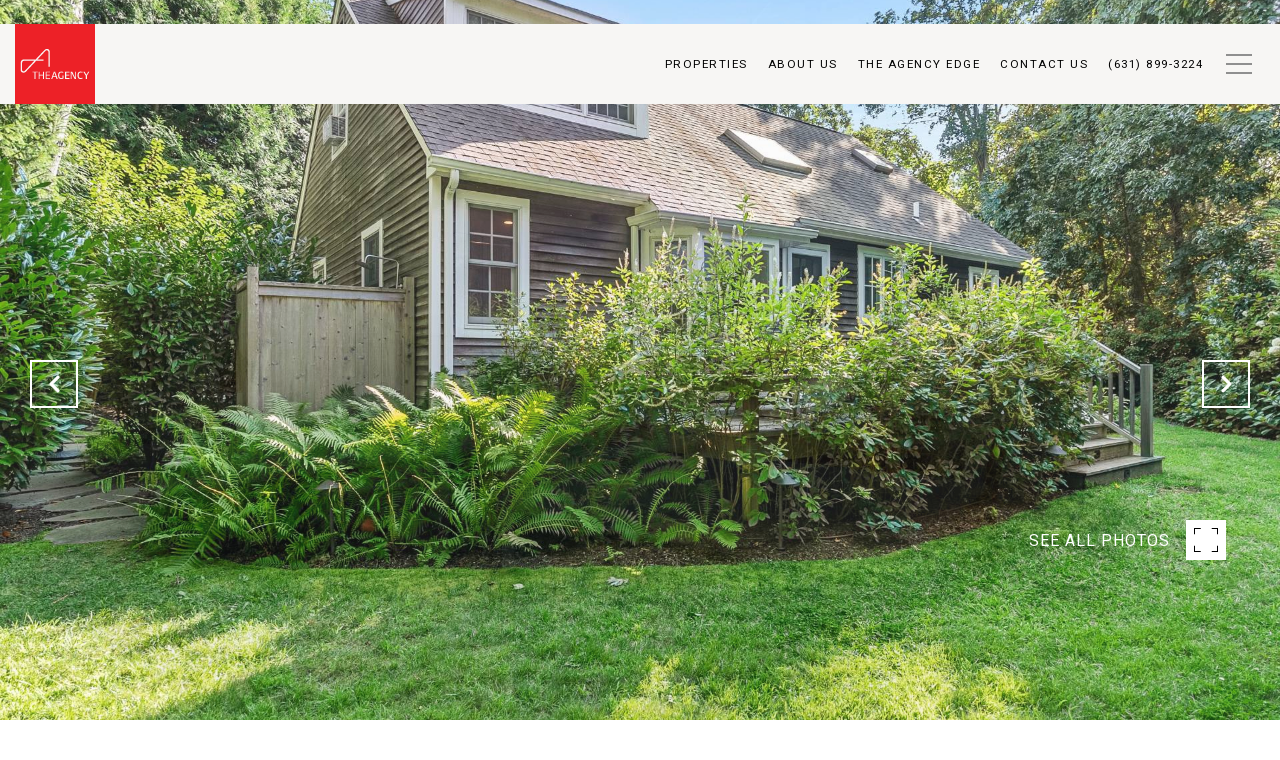

--- FILE ---
content_type: text/html
request_url: https://theagencyhamptons.com/modals.html
body_size: 13792
content:
    <style>
        #modal-cec746dd-a803-426c-b4b5-df3503d3829d .close{display:none!important;}#modal-cec746dd-a803-426c-b4b5-df3503d3829d *{word-wrap:normal;}#modal-cec746dd-a803-426c-b4b5-df3503d3829d .social-signin+.social-signin{margin-top:20px;}#modal-cec746dd-a803-426c-b4b5-df3503d3829d iframe{margin:0 auto;pointer-events:none;}#modal-cec746dd-a803-426c-b4b5-df3503d3829d form{height:100%;width:100%;margin:0;}#modal-cec746dd-a803-426c-b4b5-df3503d3829d .section{display:-webkit-box;display:-webkit-flex;display:-ms-flexbox;display:flex;max-width:992px;min-width:50%;margin:0 auto;min-height:680px;position:relative;-webkit-flex-direction:column;-ms-flex-direction:column;flex-direction:column;-webkit-box-pack:center;-ms-flex-pack:center;-webkit-justify-content:center;justify-content:center;-webkit-align-items:center;-webkit-box-align:center;-ms-flex-align:center;align-items:center;background-color:#F7F7F7;}@media (max-width: 1200px){#modal-cec746dd-a803-426c-b4b5-df3503d3829d .section{margin:32px auto;max-width:736px;min-height:auto;}}@media (max-width: 767px){#modal-cec746dd-a803-426c-b4b5-df3503d3829d .section{max-width:376px;margin:0 auto;}}#modal-cec746dd-a803-426c-b4b5-df3503d3829d .section .close{display:-webkit-box!important;display:-webkit-flex!important;display:-ms-flexbox!important;display:flex!important;}#modal-cec746dd-a803-426c-b4b5-df3503d3829d .content{position:relative;padding:88px 40px;display:-webkit-box;display:-webkit-flex;display:-ms-flexbox;display:flex;-webkit-flex-direction:column;-ms-flex-direction:column;flex-direction:column;width:50%;-webkit-box-pack:center;-ms-flex-pack:center;-webkit-justify-content:center;justify-content:center;}@media (max-width: 1200px){#modal-cec746dd-a803-426c-b4b5-df3503d3829d .content{padding:20px;}}@media (max-width: 800px){#modal-cec746dd-a803-426c-b4b5-df3503d3829d .content{width:55%;}}@media (max-width: 767px){#modal-cec746dd-a803-426c-b4b5-df3503d3829d .content{width:100%;padding:24px;min-height:auto;}}#modal-cec746dd-a803-426c-b4b5-df3503d3829d .title{margin:0 0 8px;font-size:24px;line-height:1.33;font-weight:500;}#modal-cec746dd-a803-426c-b4b5-df3503d3829d .description{margin:0 0 32px;line-height:2;}#modal-cec746dd-a803-426c-b4b5-df3503d3829d .or{margin:8px 0;text-align:center;color:#999999;}#modal-cec746dd-a803-426c-b4b5-df3503d3829d .lp-input{width:100%;margin:0 0 16px;}@media (max-width: 767px){#modal-cec746dd-a803-426c-b4b5-df3503d3829d .lp-input{margin-bottom:8px;}}#modal-cec746dd-a803-426c-b4b5-df3503d3829d .image{width:50%;position:relative;}@media (max-width: 767px){#modal-cec746dd-a803-426c-b4b5-df3503d3829d .image{width:100%;width:calc(100% - 48px);height:auto;padding-bottom:45%;margin:24px 24px 0;}}#modal-cec746dd-a803-426c-b4b5-df3503d3829d .image img{position:absolute;top:0;left:0;width:100%;height:100%;object-fit:cover;}#modal-cec746dd-a803-426c-b4b5-df3503d3829d .step{min-height:680px;width:100%;}#modal-cec746dd-a803-426c-b4b5-df3503d3829d .step:not(.step-1){display:none;}@media (max-width: 1200px){#modal-cec746dd-a803-426c-b4b5-df3503d3829d .step{min-height:600px;}}@media (max-width: 767px){#modal-cec746dd-a803-426c-b4b5-df3503d3829d .step{-webkit-flex-direction:column-reverse;-ms-flex-direction:column-reverse;flex-direction:column-reverse;min-height:auto;}}#modal-cec746dd-a803-426c-b4b5-df3503d3829d .step-1{display:-webkit-box;display:-webkit-flex;display:-ms-flexbox;display:flex;}#modal-cec746dd-a803-426c-b4b5-df3503d3829d .step-2{display:-webkit-box;display:-webkit-flex;display:-ms-flexbox;display:flex;}#modal-cec746dd-a803-426c-b4b5-df3503d3829d .step-2 .content{display:-webkit-box;display:-webkit-flex;display:-ms-flexbox;display:flex;-webkit-flex-direction:column;-ms-flex-direction:column;flex-direction:column;-webkit-box-pack:justify;-webkit-justify-content:space-between;justify-content:space-between;}#modal-cec746dd-a803-426c-b4b5-df3503d3829d .step-3 .content,#modal-cec746dd-a803-426c-b4b5-df3503d3829d .step-4 .content{-webkit-flex-direction:column;-ms-flex-direction:column;flex-direction:column;-webkit-align-items:center;-webkit-box-align:center;-ms-flex-align:center;align-items:center;gap:40px;width:100%;text-align:center;}@media (max-width: 767px){#modal-cec746dd-a803-426c-b4b5-df3503d3829d .step-3 .content,#modal-cec746dd-a803-426c-b4b5-df3503d3829d .step-4 .content{gap:29px;}}#modal-cec746dd-a803-426c-b4b5-df3503d3829d .step-3 .lp-btn,#modal-cec746dd-a803-426c-b4b5-df3503d3829d .step-4 .lp-btn{width:auto;min-width:300px;}@media (max-width: 560px){#modal-cec746dd-a803-426c-b4b5-df3503d3829d .step-3 .lp-btn,#modal-cec746dd-a803-426c-b4b5-df3503d3829d .step-4 .lp-btn{min-width:100%;width:100%;}}#modal-cec746dd-a803-426c-b4b5-df3503d3829d .step-3 .description,#modal-cec746dd-a803-426c-b4b5-df3503d3829d .step-4 .description,#modal-cec746dd-a803-426c-b4b5-df3503d3829d .step-3 .title,#modal-cec746dd-a803-426c-b4b5-df3503d3829d .step-4 .title{max-width:460px;margin:0;}@media (max-width: 767px){#modal-cec746dd-a803-426c-b4b5-df3503d3829d .step-3 .description,#modal-cec746dd-a803-426c-b4b5-df3503d3829d .step-4 .description,#modal-cec746dd-a803-426c-b4b5-df3503d3829d .step-3 .title,#modal-cec746dd-a803-426c-b4b5-df3503d3829d .step-4 .title{min-width:100%;}}#modal-cec746dd-a803-426c-b4b5-df3503d3829d .step-3 .title+.description,#modal-cec746dd-a803-426c-b4b5-df3503d3829d .step-4 .title+.description{margin-top:16px;}#modal-cec746dd-a803-426c-b4b5-df3503d3829d .btn-back{background-color:transparent;border:0;margin-top:25px;display:-webkit-box;display:-webkit-flex;display:-ms-flexbox;display:flex;-webkit-align-items:center;-webkit-box-align:center;-ms-flex-align:center;align-items:center;-webkit-transition:all .3s;transition:all .3s;cursor:pointer;}@media (max-width: 767px){#modal-cec746dd-a803-426c-b4b5-df3503d3829d .btn-back{position:static;margin-top:72px;}}@media (hover: hover) and (pointer: fine){#modal-cec746dd-a803-426c-b4b5-df3503d3829d .btn-back:hover{opacity:.7;}}#modal-cec746dd-a803-426c-b4b5-df3503d3829d .btn-back:before{content:'';-webkit-mask-image:url("data:image/svg+xml,%3Csvg width='24' height='24' viewBox='0 0 24 24' fill='none' xmlns='http://www.w3.org/2000/svg'%3E%3Cpath d='M19 12H5' stroke='black' stroke-width='2' stroke-linecap='round' stroke-linejoin='round'/%3E%3Cpath d='M12 19L5 12L12 5' stroke='black' stroke-width='2' stroke-linecap='round' stroke-linejoin='round'/%3E%3C/svg%3E%0A");-webkit-mask-image:url("data:image/svg+xml,%3Csvg width='24' height='24' viewBox='0 0 24 24' fill='none' xmlns='http://www.w3.org/2000/svg'%3E%3Cpath d='M19 12H5' stroke='black' stroke-width='2' stroke-linecap='round' stroke-linejoin='round'/%3E%3Cpath d='M12 19L5 12L12 5' stroke='black' stroke-width='2' stroke-linecap='round' stroke-linejoin='round'/%3E%3C/svg%3E%0A");mask-image:url("data:image/svg+xml,%3Csvg width='24' height='24' viewBox='0 0 24 24' fill='none' xmlns='http://www.w3.org/2000/svg'%3E%3Cpath d='M19 12H5' stroke='black' stroke-width='2' stroke-linecap='round' stroke-linejoin='round'/%3E%3Cpath d='M12 19L5 12L12 5' stroke='black' stroke-width='2' stroke-linecap='round' stroke-linejoin='round'/%3E%3C/svg%3E%0A");width:1em;height:1em;background-color:currentColor;-webkit-background-size:cover;background-size:cover;display:block;-webkit-mask-position:center;-webkit-mask-position:center;mask-position:center;-webkit-mask-size:contain;-webkit-mask-size:contain;mask-size:contain;-webkit-mask-repeat:no-repeat;-webkit-mask-repeat:no-repeat;mask-repeat:no-repeat;-webkit-transition:all .3s;transition:all .3s;margin-right:13px;}#modal-cec746dd-a803-426c-b4b5-df3503d3829d .ico{background-color:rgb(231, 231, 231, .3);border-radius:999px;width:158px;height:158px;position:relative;display:block;margin:0 auto;}#modal-cec746dd-a803-426c-b4b5-df3503d3829d .ico:before{content:'';width:88px;height:88px;position:absolute;top:50%;left:50%;margin:-44px 0 0 -44px;background-color:#E7E7E7;border-radius:999px;}#modal-cec746dd-a803-426c-b4b5-df3503d3829d .ico:after{content:'';position:absolute;top:50%;left:50%;background-color:currentColor;-webkit-background-size:cover;background-size:cover;display:block;-webkit-mask-position:center;-webkit-mask-position:center;mask-position:center;-webkit-mask-size:contain;-webkit-mask-size:contain;mask-size:contain;-webkit-mask-repeat:no-repeat;-webkit-mask-repeat:no-repeat;mask-repeat:no-repeat;-webkit-transition:all .3s;transition:all .3s;}#modal-cec746dd-a803-426c-b4b5-df3503d3829d .ico--success:after{width:48px;height:48px;margin:-24px 0 0 -24px;-webkit-mask-image:url("data:image/svg+xml,%3Csvg width='48' height='48' viewBox='0 0 48 48' fill='none' xmlns='http://www.w3.org/2000/svg'%3E%3Cpath d='M8.25 26.8688V9.75C8.25 9.35218 8.40804 8.97064 8.68934 8.68934C8.97064 8.40804 9.35218 8.25 9.75 8.25H38.25C38.6478 8.25 39.0294 8.40804 39.3107 8.68934C39.592 8.97064 39.75 9.35218 39.75 9.75V38.25C39.75 38.6478 39.592 39.0294 39.3107 39.3107C39.0294 39.592 38.6478 39.75 38.25 39.75H25.425' stroke='black' stroke-width='3' stroke-linecap='round' stroke-linejoin='round'/%3E%3Cpath d='M24 28.5L12 40.5L6 34.5' stroke='black' stroke-width='3' stroke-linecap='round' stroke-linejoin='round'/%3E%3C/svg%3E%0A");mask-image:url("data:image/svg+xml,%3Csvg width='48' height='48' viewBox='0 0 48 48' fill='none' xmlns='http://www.w3.org/2000/svg'%3E%3Cpath d='M8.25 26.8688V9.75C8.25 9.35218 8.40804 8.97064 8.68934 8.68934C8.97064 8.40804 9.35218 8.25 9.75 8.25H38.25C38.6478 8.25 39.0294 8.40804 39.3107 8.68934C39.592 8.97064 39.75 9.35218 39.75 9.75V38.25C39.75 38.6478 39.592 39.0294 39.3107 39.3107C39.0294 39.592 38.6478 39.75 38.25 39.75H25.425' stroke='black' stroke-width='3' stroke-linecap='round' stroke-linejoin='round'/%3E%3Cpath d='M24 28.5L12 40.5L6 34.5' stroke='black' stroke-width='3' stroke-linecap='round' stroke-linejoin='round'/%3E%3C/svg%3E%0A");-webkit-mask-image:url("data:image/svg+xml,%3Csvg width='48' height='48' viewBox='0 0 48 48' fill='none' xmlns='http://www.w3.org/2000/svg'%3E%3Cpath d='M8.25 26.8688V9.75C8.25 9.35218 8.40804 8.97064 8.68934 8.68934C8.97064 8.40804 9.35218 8.25 9.75 8.25H38.25C38.6478 8.25 39.0294 8.40804 39.3107 8.68934C39.592 8.97064 39.75 9.35218 39.75 9.75V38.25C39.75 38.6478 39.592 39.0294 39.3107 39.3107C39.0294 39.592 38.6478 39.75 38.25 39.75H25.425' stroke='black' stroke-width='3' stroke-linecap='round' stroke-linejoin='round'/%3E%3Cpath d='M24 28.5L12 40.5L6 34.5' stroke='black' stroke-width='3' stroke-linecap='round' stroke-linejoin='round'/%3E%3C/svg%3E%0A");}#modal-cec746dd-a803-426c-b4b5-df3503d3829d .ico--error:after{width:28px;height:28px;margin:-14px 0 0 -14px;-webkit-mask-image:url("data:image/svg+xml,%3Csvg width='32' height='32' viewBox='0 0 32 32' fill='none' xmlns='http://www.w3.org/2000/svg'%3E%3Cpath d='M2 2L30 30' stroke='black' stroke-width='3' stroke-miterlimit='10' stroke-linecap='round'/%3E%3Cpath d='M2 30L30 2' stroke='black' stroke-width='3' stroke-miterlimit='10' stroke-linecap='round'/%3E%3C/svg%3E%0A");mask-image:url("data:image/svg+xml,%3Csvg width='32' height='32' viewBox='0 0 32 32' fill='none' xmlns='http://www.w3.org/2000/svg'%3E%3Cpath d='M2 2L30 30' stroke='black' stroke-width='3' stroke-miterlimit='10' stroke-linecap='round'/%3E%3Cpath d='M2 30L30 2' stroke='black' stroke-width='3' stroke-miterlimit='10' stroke-linecap='round'/%3E%3C/svg%3E%0A");-webkit-mask-image:url("data:image/svg+xml,%3Csvg width='32' height='32' viewBox='0 0 32 32' fill='none' xmlns='http://www.w3.org/2000/svg'%3E%3Cpath d='M2 2L30 30' stroke='black' stroke-width='3' stroke-miterlimit='10' stroke-linecap='round'/%3E%3Cpath d='M2 30L30 2' stroke='black' stroke-width='3' stroke-miterlimit='10' stroke-linecap='round'/%3E%3C/svg%3E%0A");}#modal-cec746dd-a803-426c-b4b5-df3503d3829d .lp-btn{display:-webkit-box;display:-webkit-flex;display:-ms-flexbox;display:flex;-webkit-box-pack:center;-ms-flex-pack:center;-webkit-justify-content:center;justify-content:center;-webkit-align-items:center;-webkit-box-align:center;-ms-flex-align:center;align-items:center;gap:20px;width:100%;cursor:poiner;}#modal-cec746dd-a803-426c-b4b5-df3503d3829d .success,#modal-cec746dd-a803-426c-b4b5-df3503d3829d .loading{pointer-events:none;}#modal-cec746dd-a803-426c-b4b5-df3503d3829d .success button[type="submit"],#modal-cec746dd-a803-426c-b4b5-df3503d3829d .loading button[type="submit"]{display:-webkit-box;display:-webkit-flex;display:-ms-flexbox;display:flex;gap:10px;-webkit-align-items:center;-webkit-box-align:center;-ms-flex-align:center;align-items:center;-webkit-box-pack:center;-ms-flex-pack:center;-webkit-justify-content:center;justify-content:center;}#modal-cec746dd-a803-426c-b4b5-df3503d3829d .success .status-icon,#modal-cec746dd-a803-426c-b4b5-df3503d3829d .loading .status-icon{display:-webkit-inline-box;display:-webkit-inline-flex;display:-ms-inline-flexbox;display:inline-flex;background-color:transparent;}#modal-cec746dd-a803-426c-b4b5-df3503d3829d .success .status-icon:after,#modal-cec746dd-a803-426c-b4b5-df3503d3829d .loading .status-icon:after{content:'';width:20px;height:20px;background-color:currentColor;-webkit-background-size:cover;background-size:cover;-webkit-mask-position:center;-webkit-mask-position:center;mask-position:center;-webkit-mask-size:contain;-webkit-mask-size:contain;mask-size:contain;-webkit-mask-repeat:no-repeat;-webkit-mask-repeat:no-repeat;mask-repeat:no-repeat;display:-webkit-inline-box;display:-webkit-inline-flex;display:-ms-inline-flexbox;display:inline-flex;}#modal-cec746dd-a803-426c-b4b5-df3503d3829d .status-icon{display:none;}#modal-cec746dd-a803-426c-b4b5-df3503d3829d .success .status-icon:after{-webkit-mask-image:url("data:image/svg+xml,%3Csvg xmlns='http://www.w3.org/2000/svg' width='20' height='14' viewBox='0 0 20 14' fill='none'%3E%3Cpath d='M6.67234 14L0 7.32766L1.28085 6.04681L6.67234 11.4383L18.1106 0L19.3915 1.28085L6.67234 14Z' fill='%2318191A'/%3E%3C/svg%3E");mask-image:url("data:image/svg+xml,%3Csvg xmlns='http://www.w3.org/2000/svg' width='20' height='14' viewBox='0 0 20 14' fill='none'%3E%3Cpath d='M6.67234 14L0 7.32766L1.28085 6.04681L6.67234 11.4383L18.1106 0L19.3915 1.28085L6.67234 14Z' fill='%2318191A'/%3E%3C/svg%3E");}#modal-cec746dd-a803-426c-b4b5-df3503d3829d .loading .status-icon:after{-webkit-mask-image:url("data:image/svg+xml, %3Csvg version='1.1' id='loader-1' xmlns='http://www.w3.org/2000/svg' xmlns:xlink='http://www.w3.org/1999/xlink' x='0px' y='0px' width='40px' height='40px' viewBox='0 0 50 50' style='enable-background:new 0 0 50 50;' xml:space='preserve'%3E%3Cpath fill='%23000' d='M43.935,25.145c0-10.318-8.364-18.683-18.683-18.683c-10.318,0-18.683,8.365-18.683,18.683h4.068c0-8.071,6.543-14.615,14.615-14.615c8.072,0,14.615,6.543,14.615,14.615H43.935z'%3E%3CanimateTransform attributeType='xml' attributeName='transform' type='rotate' from='0 25 25' to='360 25 25' dur='0.6s' repeatCount='indefinite'/%3E%3C/path%3E%3C/svg%3E");mask-image:url("data:image/svg+xml, %3Csvg version='1.1' id='loader-1' xmlns='http://www.w3.org/2000/svg' xmlns:xlink='http://www.w3.org/1999/xlink' x='0px' y='0px' width='40px' height='40px' viewBox='0 0 50 50' style='enable-background:new 0 0 50 50;' xml:space='preserve'%3E%3Cpath fill='%23000' d='M43.935,25.145c0-10.318-8.364-18.683-18.683-18.683c-10.318,0-18.683,8.365-18.683,18.683h4.068c0-8.071,6.543-14.615,14.615-14.615c8.072,0,14.615,6.543,14.615,14.615H43.935z'%3E%3CanimateTransform attributeType='xml' attributeName='transform' type='rotate' from='0 25 25' to='360 25 25' dur='0.6s' repeatCount='indefinite'/%3E%3C/path%3E%3C/svg%3E");}#modal-fee1f079-8933-46cf-b6e6-36e659835366{display:none;}#modal-fee1f079-8933-46cf-b6e6-36e659835366.modal.is-background-color-light>button.close{padding:5px;}#modal-fee1f079-8933-46cf-b6e6-36e659835366.modal.is-background-color-light>button.close:before{content:'';width:100%;display:block;padding-bottom:100%;-webkit-clip-path:polygon(8% 0, 50% 42%, 92% 0, 100% 8%, 58% 50%, 100% 92%, 92% 100%, 50% 58%, 8% 100%, 0 92%, 42% 50%, 0 8%);clip-path:polygon(8% 0, 50% 42%, 92% 0, 100% 8%, 58% 50%, 100% 92%, 92% 100%, 50% 58%, 8% 100%, 0 92%, 42% 50%, 0 8%);background-color:#000;-webkit-transition:all .3s ease;transition:all .3s ease;}#modal-fee1f079-8933-46cf-b6e6-36e659835366.modal.is-background-color-light>button.close:hover:before{-webkit-transform:scale(1.2);-moz-transform:scale(1.2);-ms-transform:scale(1.2);transform:scale(1.2);}#modal-fee1f079-8933-46cf-b6e6-36e659835366.modal.is-background-color-light>button.close>img,#modal-fee1f079-8933-46cf-b6e6-36e659835366.modal.is-background-color-light>button.close .lp-close-icon{display:none;}#modal-fee1f079-8933-46cf-b6e6-36e659835366 .elem-row{display:-webkit-box;display:-webkit-flex;display:-ms-flexbox;display:flex;-webkit-box-flex-wrap:wrap;-webkit-flex-wrap:wrap;-ms-flex-wrap:wrap;flex-wrap:wrap;margin-left:-16px;margin-right:-16px;-webkit-box-flex-wrap:nowrap;-webkit-flex-wrap:nowrap;-ms-flex-wrap:nowrap;flex-wrap:nowrap;}@media (max-width: 767px){#modal-fee1f079-8933-46cf-b6e6-36e659835366 .elem-row{-webkit-box-flex-wrap:wrap;-webkit-flex-wrap:wrap;-ms-flex-wrap:wrap;flex-wrap:wrap;}}#modal-fee1f079-8933-46cf-b6e6-36e659835366 .elem-col{min-height:1px;padding-left:16px;padding-right:16px;}@media (max-width: 767px){#modal-fee1f079-8933-46cf-b6e6-36e659835366 .elem-col{-webkit-flex-basis:100%;-ms-flex-preferred-size:100%;flex-basis:100%;max-width:unset;}}#modal-fee1f079-8933-46cf-b6e6-36e659835366 .form-row{display:-webkit-box;display:-webkit-flex;display:-ms-flexbox;display:flex;-webkit-box-flex-wrap:wrap;-webkit-flex-wrap:wrap;-ms-flex-wrap:wrap;flex-wrap:wrap;-webkit-align-items:flex-start;-webkit-box-align:flex-start;-ms-flex-align:flex-start;align-items:flex-start;margin-left:-16px;margin-right:-16px;}#modal-fee1f079-8933-46cf-b6e6-36e659835366 .form-col{padding-left:16px;padding-right:16px;-webkit-flex:1 1 400px;-ms-flex:1 1 400px;flex:1 1 400px;}#modal-fee1f079-8933-46cf-b6e6-36e659835366 .form-col:last-child .custom-form__group{margin-bottom:20px;}@media (min-width: 768px){#modal-fee1f079-8933-46cf-b6e6-36e659835366 .form-col:last-child .custom-form__group{margin-bottom:30px;}}#modal-fee1f079-8933-46cf-b6e6-36e659835366 .lp-label{text-transform:none;}#modal-fee1f079-8933-46cf-b6e6-36e659835366 .lp-label.field-required:after{content:' *';}#modal-fee1f079-8933-46cf-b6e6-36e659835366 .custom-form{padding-top:80px;padding-bottom:80px;}@media (max-width: 767px){#modal-fee1f079-8933-46cf-b6e6-36e659835366 .custom-form{padding-top:50px;padding-bottom:50px;}}#modal-fee1f079-8933-46cf-b6e6-36e659835366 .custom-form__img-col{margin-bottom:30px;}@media (min-width: 768px){#modal-fee1f079-8933-46cf-b6e6-36e659835366 .custom-form__img-col{margin-bottom:0;-webkit-flex:0 0 50%;-ms-flex:0 0 50%;flex:0 0 50%;max-width:50%;}}@media (min-width: 768px){#modal-fee1f079-8933-46cf-b6e6-36e659835366 .custom-form__form-col{-webkit-flex:1 1 auto;-ms-flex:1 1 auto;flex:1 1 auto;}}@media (min-width: 992px){#modal-fee1f079-8933-46cf-b6e6-36e659835366 .custom-form__form-col{-webkit-flex:1 1 auto;-ms-flex:1 1 auto;flex:1 1 auto;}}#modal-fee1f079-8933-46cf-b6e6-36e659835366 .custom-form__header{max-width:600px;margin-left:auto;margin-right:auto;margin-bottom:50px;text-align:center;}@media (max-width: 767px){#modal-fee1f079-8933-46cf-b6e6-36e659835366 .custom-form__header{margin-bottom:30px;}}#modal-fee1f079-8933-46cf-b6e6-36e659835366 .custom-form__heading{margin-bottom:24px;}@media (max-width: 767px){#modal-fee1f079-8933-46cf-b6e6-36e659835366 .custom-form__heading{margin-bottom:13px;}}#modal-fee1f079-8933-46cf-b6e6-36e659835366 .custom-form__description{margin-bottom:0;}#modal-fee1f079-8933-46cf-b6e6-36e659835366 .custom-form__img-block{width:100%;height:430px;background:currentColor center/cover no-repeat;}#modal-fee1f079-8933-46cf-b6e6-36e659835366 .custom-form__img-block img{height:100%;width:100%;object-fit:cover;}#modal-fee1f079-8933-46cf-b6e6-36e659835366 .custom-form__download-form{width:100%;margin-bottom:0;}@media (min-width: 992px){#modal-fee1f079-8933-46cf-b6e6-36e659835366 .custom-form__download-form{height:100%;display:-webkit-box;display:-webkit-flex;display:-ms-flexbox;display:flex;-webkit-flex-direction:column;-ms-flex-direction:column;flex-direction:column;-webkit-box-pack:start;-ms-flex-pack:start;-webkit-justify-content:flex-start;justify-content:flex-start;}}@media (min-width: 768px){#modal-fee1f079-8933-46cf-b6e6-36e659835366 .custom-form__footer{display:-webkit-box;display:-webkit-flex;display:-ms-flexbox;display:flex;-webkit-align-items:center;-webkit-box-align:center;-ms-flex-align:center;align-items:center;}}#modal-fee1f079-8933-46cf-b6e6-36e659835366 .custom-form__container{max-width:1160px;margin-left:auto;margin-right:auto;}#modal-fee1f079-8933-46cf-b6e6-36e659835366 .form-field-descr{opacity:0.5;margin-top:8px;font-size:82%;}#modal-fee1f079-8933-46cf-b6e6-36e659835366 .lp-btn-icons{width:0;-webkit-transition:width .3s ease;transition:width .3s ease;display:inline-block;float:left;line-height:inherit;overflow:visible;position:relative;}#modal-fee1f079-8933-46cf-b6e6-36e659835366 .lp-btn-icons:before{content:'';display:inline-block;width:0px;height:1em;vertical-align:middle;}#modal-fee1f079-8933-46cf-b6e6-36e659835366 .lp-btn-icons .lp-btn-icon-loading{position:absolute;display:block;width:0;height:17px;opacity:0;top:50%;left:0;-webkit-transform:translateY(-50%);-moz-transform:translateY(-50%);-ms-transform:translateY(-50%);transform:translateY(-50%);-webkit-transition:width .3s ease,opacity .3s ease;transition:width .3s ease,opacity .3s ease;overflow:hidden;}#modal-fee1f079-8933-46cf-b6e6-36e659835366 .lp-btn-icons .lp-btn-icon-loading:before{content:none;display:block;background-color:currentColor;width:17px;height:17px;-webkit-clip-path:path('M8.5 0A 8.5 8.5 0 1 1 1.89 3.15L 4.23 5.04A 5.5 5.5 0 1 0 8.5 3Z');clip-path:path('M8.5 0A 8.5 8.5 0 1 1 1.89 3.15L 4.23 5.04A 5.5 5.5 0 1 0 8.5 3Z');-webkit-animation:i-spin 2s linear infinite;animation:i-spin 2s linear infinite;}#modal-fee1f079-8933-46cf-b6e6-36e659835366 .lp-btn-icons .lp-btn-icon-success{position:absolute;display:block;width:0;height:17px;opacity:0;top:50%;left:0;-webkit-transform:translateY(-50%) scale(1.02);-moz-transform:translateY(-50%) scale(1.02);-ms-transform:translateY(-50%) scale(1.02);transform:translateY(-50%) scale(1.02);-webkit-transition:width .3s ease,opacity .3s ease;transition:width .3s ease,opacity .3s ease;background-color:currentColor;-webkit-clip-path:path('M0 8.5 A 8.5 8.5 0 0 1 17 8.5 A 8.5 8.5 0 0 1 0 8.5 H 1.2 A 7.3 7.3 0 1 0 15.8 8.5 A 7.3 7.3 0 1 0 1.2 8.5 H0 m5.201-.344L7.4 10.35l4.436-4.45c.311-.202.58-.191.807.033.227.225.25.488.072.788L7.85 11.59c-.14.141-.291.212-.451.212-.16 0-.31-.061-.45-.183L4.338 8.99c-.192-.311-.172-.58.06-.806.231-.226.5-.235.803-.027');clip-path:path('M0 8.5 A 8.5 8.5 0 0 1 17 8.5 A 8.5 8.5 0 0 1 0 8.5 H 1.2 A 7.3 7.3 0 1 0 15.8 8.5 A 7.3 7.3 0 1 0 1.2 8.5 H0 m5.201-.344L7.4 10.35l4.436-4.45c.311-.202.58-.191.807.033.227.225.25.488.072.788L7.85 11.59c-.14.141-.291.212-.451.212-.16 0-.31-.061-.45-.183L4.338 8.99c-.192-.311-.172-.58.06-.806.231-.226.5-.235.803-.027');}#modal-fee1f079-8933-46cf-b6e6-36e659835366 .loading input,#modal-fee1f079-8933-46cf-b6e6-36e659835366 .success input,#modal-fee1f079-8933-46cf-b6e6-36e659835366 .loading select,#modal-fee1f079-8933-46cf-b6e6-36e659835366 .success select,#modal-fee1f079-8933-46cf-b6e6-36e659835366 .loading button,#modal-fee1f079-8933-46cf-b6e6-36e659835366 .success button{pointer-events:none;}#modal-fee1f079-8933-46cf-b6e6-36e659835366 .loading .lp-btn-icons,#modal-fee1f079-8933-46cf-b6e6-36e659835366 .success .lp-btn-icons{width:27px;}#modal-fee1f079-8933-46cf-b6e6-36e659835366 .loading .lp-btn-icons .lp-btn-icon-loading,#modal-fee1f079-8933-46cf-b6e6-36e659835366 .success .lp-btn-icons .lp-btn-icon-loading{width:17px;}#modal-fee1f079-8933-46cf-b6e6-36e659835366 .loading .lp-btn-icons .lp-btn-icon-success,#modal-fee1f079-8933-46cf-b6e6-36e659835366 .success .lp-btn-icons .lp-btn-icon-success{width:17px;}#modal-fee1f079-8933-46cf-b6e6-36e659835366 .loading .lp-btn-icons .lp-btn-icon-loading{opacity:1;}#modal-fee1f079-8933-46cf-b6e6-36e659835366 .loading .lp-btn-icons .lp-btn-icon-loading:before{content:'';}#modal-fee1f079-8933-46cf-b6e6-36e659835366 .success .lp-btn-icons .lp-btn-icon-success{opacity:1;}#modal-fee1f079-8933-46cf-b6e6-36e659835366 .js-backup-email{display:none;}#modal-fee1f079-8933-46cf-b6e6-36e659835366 .lp-h-pot{height:0;overflow:hidden;visibility:hidden;position:absolute;}#modal-fee1f079-8933-46cf-b6e6-36e659835366 .visually-hidden{position:absolute;overflow:hidden;clip:rect(0 0 0 0);width:1px;height:1px;margin:-1px;padding:0;border:0;}#modal-fee1f079-8933-46cf-b6e6-36e659835366 .uf-cus-sel-content{max-height:210px;overflow-y:auto;}#modal-fee1f079-8933-46cf-b6e6-36e659835366 .lp-input-group .uf-cus-sel-toggle{width:100%;}#modal-fee1f079-8933-46cf-b6e6-36e659835366 .uf-cus-sel{position:relative;width:100%;--optionHoverColor:hsl(var(--bgColor_H), calc(var(--bgColor_S) + 6% * var(--bgColor_darkenDir)), calc(var(--bgColor_L) + 14% * var(--bgColor_darkenDir)));}#modal-fee1f079-8933-46cf-b6e6-36e659835366 .uf-cus-sel-toggle{position:relative;display:block;width:100%;font-family:inherit;text-align:left;text-transform:none;cursor:pointer;white-space:nowrap;overflow:hidden;text-overflow:ellipsis;-webkit-transition:all .25s;transition:all .25s;}#modal-fee1f079-8933-46cf-b6e6-36e659835366 .uf-cus-sel-toggle.is-placeholder{color:#999;}#modal-fee1f079-8933-46cf-b6e6-36e659835366 .uf-cus-sel-toggle:after{box-sizing:border-box;content:"";position:absolute;right:20px;top:50%;margin-top:0;height:10px;width:10px;border-top:2px solid currentColor;border-left:2px solid currentColor;-webkit-transform:rotateZ(-135deg) translateY(10px);-moz-transform:rotateZ(-135deg) translateY(10px);-ms-transform:rotateZ(-135deg) translateY(10px);transform:rotateZ(-135deg) translateY(10px);-webkit-transition:all .2s;transition:all .2s;}@media (min-width: 992px){#modal-fee1f079-8933-46cf-b6e6-36e659835366 .uf-cus-sel-toggle:after{right:25px;}}.uf-cus-sel.open #modal-fee1f079-8933-46cf-b6e6-36e659835366 .uf-cus-sel-toggle:after{-webkit-transform:rotate(45deg);-moz-transform:rotate(45deg);-ms-transform:rotate(45deg);transform:rotate(45deg);}#modal-fee1f079-8933-46cf-b6e6-36e659835366 .uf-cus-sel-menu{display:none;position:absolute;width:calc(100% + var(--uf-border-left, 0px) + var(--uf-border-right, 0px));top:100%;left:calc(0px - var(--uf-border-left, 0px));z-index:1;}@media (max-width: 768px){#modal-fee1f079-8933-46cf-b6e6-36e659835366 .uf-cus-sel-menu{position:relative;top:auto;}}#modal-fee1f079-8933-46cf-b6e6-36e659835366 .uf-cus-sel-content{width:100%;background-color:var(--bgColor, #000);border:1px solid #979797;border-top:none;}#modal-fee1f079-8933-46cf-b6e6-36e659835366 .uf-cus-sel-item{display:block;width:100%;padding:11px 24px;border:solid 1px transparent;background:transparent;border-radius:0;color:inherit;font-family:inherit;font-size:inherit;line-height:24px;text-align:left;text-transform:none;-webkit-transition:all .25s;transition:all .25s;white-space:nowrap;overflow:hidden;text-overflow:ellipsis;cursor:pointer;}#modal-fee1f079-8933-46cf-b6e6-36e659835366 .uf-cus-sel-item:focus,#modal-fee1f079-8933-46cf-b6e6-36e659835366 .uf-cus-sel-item:hover{background-color:var(--optionHoverColor, #262222);}#modal-fee1f079-8933-46cf-b6e6-36e659835366 .uf-cus-sel-item.is-selected{font-weight:700;}#modal-fee1f079-8933-46cf-b6e6-36e659835366 .uf-cus-sel-item.is-disabled,#modal-fee1f079-8933-46cf-b6e6-36e659835366 .uf-cus-sel-item:disabled{display:none;}#modal-fee1f079-8933-46cf-b6e6-36e659835366 .lp-text--subtitle{margin-left:auto;margin-right:auto;}#modal-fee1f079-8933-46cf-b6e6-36e659835366 .lp-input::-webkit-input-placeholder{text-transform:none;}#modal-fee1f079-8933-46cf-b6e6-36e659835366 .lp-input::-moz-placeholder{text-transform:none;}#modal-fee1f079-8933-46cf-b6e6-36e659835366 .lp-input:-ms-input-placeholder{text-transform:none;}#modal-fee1f079-8933-46cf-b6e6-36e659835366 .lp-input::placeholder{text-transform:none;}#modal-2d3cc81c-a6c1-4b16-9f22-570e76c29660 .close{display:none;}#modal-2d3cc81c-a6c1-4b16-9f22-570e76c29660 .modal-content{height:100%;padding:80px 70px;}@media (max-width: 768px){#modal-2d3cc81c-a6c1-4b16-9f22-570e76c29660 .modal-content{padding:24px;}}#modal-2d3cc81c-a6c1-4b16-9f22-570e76c29660 .modal-content .popup-modal__close{display:block;}#modal-2d3cc81c-a6c1-4b16-9f22-570e76c29660 .popup-modal{width:-webkit-fit-content;width:-moz-fit-content;width:fit-content;max-width:100%;margin-left:auto;margin-right:auto;position:relative;}#modal-2d3cc81c-a6c1-4b16-9f22-570e76c29660 .popup-modal.with-image{height:100%;}#modal-2d3cc81c-a6c1-4b16-9f22-570e76c29660 .popup-modal .lp-btn{-webkit-flex-shrink:0;-ms-flex-negative:0;flex-shrink:0;}#modal-2d3cc81c-a6c1-4b16-9f22-570e76c29660 .popup-modal .lp-text--subtitle{max-width:100%;}#modal-2d3cc81c-a6c1-4b16-9f22-570e76c29660 .popup-modal__close{position:absolute;right:5px;top:5px;z-index:10;background-color:transparent;border:none;width:40px;height:40px;cursor:pointer;opacity:0.2;display:none;color:inherit;}#modal-2d3cc81c-a6c1-4b16-9f22-570e76c29660 .popup-modal__close:before,#modal-2d3cc81c-a6c1-4b16-9f22-570e76c29660 .popup-modal__close:after{display:block;content:'';position:absolute;width:20px;height:2px;background-color:currentColor;left:50%;top:50%;}#modal-2d3cc81c-a6c1-4b16-9f22-570e76c29660 .popup-modal__close:before{-webkit-transform:translate(-50%, -50%) rotate(45deg);-moz-transform:translate(-50%, -50%) rotate(45deg);-ms-transform:translate(-50%, -50%) rotate(45deg);transform:translate(-50%, -50%) rotate(45deg);}#modal-2d3cc81c-a6c1-4b16-9f22-570e76c29660 .popup-modal__close:after{-webkit-transform:translate(-50%, -50%) rotate(-45deg);-moz-transform:translate(-50%, -50%) rotate(-45deg);-ms-transform:translate(-50%, -50%) rotate(-45deg);transform:translate(-50%, -50%) rotate(-45deg);}#modal-2d3cc81c-a6c1-4b16-9f22-570e76c29660 .popup-modal__container{margin-left:auto;margin-right:auto;position:relative;height:100%;}#modal-2d3cc81c-a6c1-4b16-9f22-570e76c29660 .popup-modal__container--with-image{min-height:463px;}@media (max-width: 768px){#modal-2d3cc81c-a6c1-4b16-9f22-570e76c29660 .popup-modal__container--with-image{-webkit-flex-direction:column;-ms-flex-direction:column;flex-direction:column;overflow-y:auto;}}#modal-2d3cc81c-a6c1-4b16-9f22-570e76c29660 .popup-modal__container--with-image .popup-modal__scroll{-webkit-flex-direction:row;-ms-flex-direction:row;flex-direction:row;display:-webkit-box;display:-webkit-flex;display:-ms-flexbox;display:flex;height:100%;min-height:463px;}@media (max-width: 768px){#modal-2d3cc81c-a6c1-4b16-9f22-570e76c29660 .popup-modal__container--with-image .popup-modal__scroll{-webkit-flex-direction:column;-ms-flex-direction:column;flex-direction:column;min-height:100%;height:auto;}}#modal-2d3cc81c-a6c1-4b16-9f22-570e76c29660 .popup-modal__container--with-image .popup-modal__image{width:50%;object-fit:cover;display:block;-webkit-flex-shrink:0;-ms-flex-negative:0;flex-shrink:0;}@media (max-width: 768px){#modal-2d3cc81c-a6c1-4b16-9f22-570e76c29660 .popup-modal__container--with-image .popup-modal__image{width:100%;height:322px;}}#modal-2d3cc81c-a6c1-4b16-9f22-570e76c29660 .popup-modal__container--with-image .popup-modal__form-field{margin-left:0;width:100%;max-width:100%;}@media (max-width: 768px){#modal-2d3cc81c-a6c1-4b16-9f22-570e76c29660 .popup-modal__container--with-image .popup-modal__form-field{max-width:415px;}}#modal-2d3cc81c-a6c1-4b16-9f22-570e76c29660 .popup-modal__container--with-image .popup-modal__title-group{text-align:left;}#modal-2d3cc81c-a6c1-4b16-9f22-570e76c29660 .popup-modal__container--with-image .popup-modal__form{width:100%;}#modal-2d3cc81c-a6c1-4b16-9f22-570e76c29660 .popup-modal__container--with-image .popup-modal__form.success{width:100%;}#modal-2d3cc81c-a6c1-4b16-9f22-570e76c29660 .popup-modal__container--with-image .popup-modal__form-group{width:50%;padding-left:130px;padding-right:130px;}@media (max-width: 1200px){#modal-2d3cc81c-a6c1-4b16-9f22-570e76c29660 .popup-modal__container--with-image .popup-modal__form-group{width:100%;padding:30px 50px;}}@media (max-width: 768px){#modal-2d3cc81c-a6c1-4b16-9f22-570e76c29660 .popup-modal__container--with-image .popup-modal__form-group{width:100%;padding:20px;}}#modal-2d3cc81c-a6c1-4b16-9f22-570e76c29660 .popup-modal__container--with-image .popup-modal__form-scroll{display:-webkit-box;display:-webkit-flex;display:-ms-flexbox;display:flex;-webkit-box-pack:start;-ms-flex-pack:start;-webkit-justify-content:flex-start;justify-content:flex-start;-webkit-align-items:flex-start;-webkit-box-align:flex-start;-ms-flex-align:flex-start;align-items:flex-start;-webkit-flex-direction:column;-ms-flex-direction:column;flex-direction:column;margin-top:auto;margin-bottom:auto;}@media (max-width: 768px){#modal-2d3cc81c-a6c1-4b16-9f22-570e76c29660 .popup-modal__container--with-image .popup-modal__form-scroll{width:100%;padding:20px;min-height:auto;overflow-y:unset;}}#modal-2d3cc81c-a6c1-4b16-9f22-570e76c29660 .popup-modal__title-group{margin-left:0;margin-right:0;}#modal-2d3cc81c-a6c1-4b16-9f22-570e76c29660 .popup-modal__scroll{max-height:100%;overflow-y:auto;}#modal-2d3cc81c-a6c1-4b16-9f22-570e76c29660 .popup-modal__form{text-align:center;max-width:100%;width:860px;display:-webkit-box;display:-webkit-flex;display:-ms-flexbox;display:flex;-webkit-flex-direction:column;-ms-flex-direction:column;flex-direction:column;-webkit-box-pack:center;-ms-flex-pack:center;-webkit-justify-content:center;justify-content:center;position:relative;margin-bottom:0;height:100%;margin-left:auto;margin-right:auto;}#modal-2d3cc81c-a6c1-4b16-9f22-570e76c29660 .popup-modal__form-group{padding:80px;width:100%;overflow-y:auto;display:-webkit-box;display:-webkit-flex;display:-ms-flexbox;display:flex;}@media (max-width: 768px){#modal-2d3cc81c-a6c1-4b16-9f22-570e76c29660 .popup-modal__form-group{padding:30px;overflow-y:unset;}}#modal-2d3cc81c-a6c1-4b16-9f22-570e76c29660 .popup-modal__form-scroll{width:100%;}#modal-2d3cc81c-a6c1-4b16-9f22-570e76c29660 .popup-modal__form-field{max-width:415px;margin-left:auto;margin-right:auto;}#modal-2d3cc81c-a6c1-4b16-9f22-570e76c29660 .popup-modal__input{width:100%;margin-bottom:24px;}#modal-2d3cc81c-a6c1-4b16-9f22-570e76c29660 .popup-modal .thank-you{display:none;padding:80px;width:100vw;max-width:100%;-webkit-flex-direction:column;-ms-flex-direction:column;flex-direction:column;-webkit-box-pack:center;-ms-flex-pack:center;-webkit-justify-content:center;justify-content:center;-webkit-align-items:center;-webkit-box-align:center;-ms-flex-align:center;align-items:center;}@media (max-width: 768px){#modal-2d3cc81c-a6c1-4b16-9f22-570e76c29660 .popup-modal .thank-you{padding:30px;}}#modal-2d3cc81c-a6c1-4b16-9f22-570e76c29660 .popup-modal .success .thank-you{display:-webkit-box;display:-webkit-flex;display:-ms-flexbox;display:flex;}#modal-2d3cc81c-a6c1-4b16-9f22-570e76c29660 .popup-modal .success .popup-modal__form-scroll{display:none;}#modal-2d3cc81c-a6c1-4b16-9f22-570e76c29660 .popup-modal .success .popup-modal__image{display:none;}#modal-2d3cc81c-a6c1-4b16-9f22-570e76c29660 .popup-modal .success .popup-modal__form-group{display:none;}#modal-2d3cc81c-a6c1-4b16-9f22-570e76c29660 .popup-modal .popup-modal__container--with-image .success .popup-modal__scroll{display:none;}#modal-2d3cc81c-a6c1-4b16-9f22-570e76c29660 .h-pot{height:0;width:0;overflow:hidden;visibility:hidden;line-height:0;font-size:0;position:absolute;}#modal-2d3cc81c-a6c1-4b16-9f22-570e76c29660 .lp-h-pot{width:1px;}#modal-2d3cc81c-a6c1-4b16-9f22-570e76c29660 .lp-disclaimer{max-width:415px;margin:0 auto 20px auto;}
    </style>
    <script type="text/javascript">
        window.luxuryPresence._modalIncludes = {"modals":[{"modalId":"cec746dd-a803-426c-b4b5-df3503d3829d","websiteId":"be93c78e-d4bf-4ca9-bab1-a72ee9d71183","templateId":null,"elementId":"1956b4f1-354a-437d-b87f-7f0dbcff66f3","name":" Forced Conversion Modal","displayOrder":2,"formValues":{"image":"https://media-production.lp-cdn.com/media/24b33368-ae31-403e-81fc-a04f05184379","title":"Get Access to Exclusive Listings","textColor":"#000000","showSocial":true,"buttonStyle":"","description":"Tired of dealing with outrageous bidding wars? Cut in line and beat your competition by subscribing to our exclusive property list.","thankYouTitle":"Thank You! Now you have Access to Exclusive Listings.","TCRBusinessName":"","backgroundColor":"#F7F7F7","thankYouDescription":""},"customHtmlMarkdown":null,"customCss":null,"sourceResource":null,"sourceVariables":{},"pageSpecific":false,"trigger":null,"backgroundColor":"rgba(0,0,0,.92)","colorSettings":{},"timerDelay":0,"lastUpdatingUserId":"0e4582b7-56aa-4726-96fa-f1d10bc3e798","lastUpdateHash":"f0ea0f3d-6ef1-564d-ad4a-863905f93ecb","createdAt":"2025-02-07T14:12:05.958Z","updatedAt":"2025-02-07T14:12:05.968Z","mediaMap":{},"created_at":"2025-02-07T14:12:05.958Z","updated_at":"2025-02-07T14:12:05.968Z","deleted_at":null,"pages":[]},{"modalId":"fee1f079-8933-46cf-b6e6-36e659835366","websiteId":"be93c78e-d4bf-4ca9-bab1-a72ee9d71183","templateId":null,"elementId":"ee03b9c1-ce78-4c15-86a1-10124375dc59","name":"Email Sign Up Modal","displayOrder":1,"formValues":{"title":"Like what you are reading! Sign up for more!","fields":[{"id":"NlBPnbvlB","type":"Name","label":"First Name","required":true},{"id":"ZIc1XIlFL","type":"Name","label":"Last Name"},{"type":"Email","label":"Email","required":true},{"type":"Phone","label":"Phone","required":true}],"description":"","imageUpload":null,"redirectUrl":"","redirectNewTab":false,"submitBtnStyle":"button-style-1","TCRBusinessName":""},"customHtmlMarkdown":null,"customCss":"display: none;","sourceResource":null,"sourceVariables":{},"pageSpecific":true,"trigger":"TIMER","backgroundColor":"rgba(0, 0, 0, 0.92)","colorSettings":{"modalTextColor":"rgba(255, 255, 255, 1)"},"timerDelay":5000,"lastUpdatingUserId":"b908de11-f386-42a1-9a66-e9c8d486bcb1","lastUpdateHash":"5f9b7262-37cb-54a1-b169-fcf3b964fa75","createdAt":"2024-10-21T18:21:34.290Z","updatedAt":"2024-10-21T19:02:01.722Z","mediaMap":{},"created_at":"2024-10-21T18:21:34.290Z","updated_at":"2024-10-21T19:02:01.722Z","deleted_at":null,"pages":[{"modalId":"fee1f079-8933-46cf-b6e6-36e659835366","pageId":"a19d3589-997f-43b2-9e0b-92cdde490eda","createdAt":"2024-10-21T18:31:00.813Z"}]},{"modalId":"2d3cc81c-a6c1-4b16-9f22-570e76c29660","websiteId":"be93c78e-d4bf-4ca9-bab1-a72ee9d71183","templateId":null,"elementId":"565537f4-5abc-4e82-a579-1dcb0c087620","name":"Email Sign Up Modal","displayOrder":0,"formValues":{"image":"","title":"Like what you are reading! Sign up for more!","subheader":"","buttonText":"SUBMIT","buttonStyle":"button-style-3","backgroundType":{"bgType":"SOLID","bgColor":"#ffffff","bgImage":"https://media-production.lp-cdn.com/media/6db5d3f1-3961-4c3a-8903-17fa1288d0a9","bgVideo":"https://luxuryp.s3.amazonaws.com/video/4ktguf3j1dfhigo4eboe9uaor.mp4","opacity":0,"fontColor":"#000000","overlayColor":"rgba(0, 0, 0, 0)","bgVideoPoster":null},"secondaryButton":{"path":"/properties","show":true,"type":"LINK","content":"View all properties"},"success-message":"Thank You!","success-description":"","RedirectAfterFormSubmissionURL":""},"customHtmlMarkdown":null,"customCss":null,"sourceResource":null,"sourceVariables":{},"pageSpecific":true,"trigger":"TIMER","backgroundColor":"rgba(0,0,0,.92)","colorSettings":{},"timerDelay":5000,"lastUpdatingUserId":"862df6dc-25f7-410c-8e3b-3983657ec2f8","lastUpdateHash":"626da5b8-9dfc-53a9-9018-cbc3480d03da","createdAt":"2024-01-25T22:33:01.518Z","updatedAt":"2025-01-03T22:17:09.779Z","mediaMap":{},"created_at":"2024-01-25T22:33:01.518Z","updated_at":"2025-01-03T22:17:09.779Z","deleted_at":null,"pages":[{"modalId":"2d3cc81c-a6c1-4b16-9f22-570e76c29660","pageId":"a19d3589-997f-43b2-9e0b-92cdde490eda","createdAt":"2024-01-25T22:33:32.492Z"}]}]};

        const {loadJs, loadCss, jsLibsMap} = window.luxuryPresence.libs;

        const enabledLibsMap = {
            enableParollerJs: 'paroller',
            enableIonRangeSlider: 'ionRangeSlider',
            enableSplide: 'splide',
            enableWowJs: 'wow',
            enableJquery: 'jquery',
            enableSlickJs: 'slick',
        };
        const requiredLibs = [];
                requiredLibs.push(enabledLibsMap['enableWowJs']);
                requiredLibs.push(enabledLibsMap['enableSlickJs']);
                requiredLibs.push(enabledLibsMap['enableParollerJs']);
                requiredLibs.push(enabledLibsMap['enableIonRangeSlider']);
                requiredLibs.push(enabledLibsMap['enableJquery']);
                requiredLibs.push(enabledLibsMap['enableSplide']);

        const loadScriptAsync = (url) => {
            return new Promise((resolve, reject) => {
                loadJs(url, resolve);
            });
        };

        const loadDependencies = async (libs) => {
            for (const lib of libs) {
                const libConfig = jsLibsMap[lib];
                if (libConfig && !libConfig.isLoaded) {

                    if (libConfig.requires) {
                        await loadDependencies(libConfig.requires);
                    }

                    await loadScriptAsync(libConfig.jsSrc);
                    if (libConfig.cssSrc) {
                        loadCss(libConfig.cssSrc);
                    }

                    libConfig.isLoaded = true;
                }
            }
        };


        const initializeModalScripts = () => {
                try {
(function init(sectionDomId) {
  var section = $('#' + sectionDomId);
  function showStep(step) {
    section.find('.step').css('display', 'none');
    section.find('.step-' + step).css('display', 'flex');
  }
  showStep(1);
  section.find('.contionue-js').on('click', function () {
    if (section.find('input[name="email"]')[0].checkValidity() && section.find('input[name="termsAccepted"]')[0].checkValidity()) {
      showStep(2);
    } else {
      section.find('button[type="submit"]').click();
    }
  });
  section.find('.js-social-signin').on('click', function () {
    if (!section.find('input[name="termsAccepted"]')[0].checkValidity()) {
      section.find('button[type="submit"]').click();
    }
  });
  section.find('input[name="termsAccepted"]').on('change', function () {
    if (section.find('input[name="termsAccepted"]')[0].checkValidity()) {
      section.find('iframe').css('pointer-events', 'initial');
      return;
    }
    section.find('iframe').css('pointer-events', 'none');
  });
  section.on('lpui-show', function () {
    section.find('iframe').css('pointer-events', 'none');
  });
  section.find('form').on('formsubmitted', function () {
    showStep(3);
    resetPopup();
  });
  section.find('.thank-you-js').on('click', function () {
    window.lpUI.hideClosestModal(section.find('form'));
    showStep(1);
  });
  section.find('.back-js').on('click', function () {
    showStep(1);
  });
  section.find('.error-js').on('click', function () {
    showStep(1);
  });
  window.onSuccessCallback = function () {
    showStep(3);
    resetPopup();
  };
  function resetPopup() {
    const MODAL_CLOSE_DELAY = section.find('form').data('delay') || 6000;
    setTimeout(function () {
      showStep(1);
    }, MODAL_CLOSE_DELAY);
  }
  function handleError(e) {
    const {
      buyerSellerServiceUrl
    } = window.luxuryPresence.config || 'https://bss.luxurypresence.com';
    if (e.origin === buyerSellerServiceUrl) {
      if (e.data.event === 'login failed') {
        showStep(4);
        if (e.data.provider === 'FACEBOOK') {
          document.querySelector('#' + sectionDomId + ' iframe[data-signin-type="facebook-sign-in"]').remove();
        } else if (e.data.provider === 'GOOGLE') {
          document.querySelector('#' + sectionDomId + ' iframe[data-signin-type="google-sign-in"]').remove();
        }
      }
    }
  }
  window.addEventListener('message', handleError);
})('modal-cec746dd-a803-426c-b4b5-df3503d3829d', 'undefined');
} catch(e) {
console.log(e);
}
                try {
(function init(sectionDomId) {
  const $section = $('#' + sectionDomId);
  const $form = $section.find('.custom-form__download-form');
  const redirectLink = $section.find('.js-redirect-link');
  function redirectPage(link) {
    if (link.length) {
      const rawHref = link.attr('href');
      link.attr('href', setHttp(rawHref));
      link[0].click();
    }
  }
  function setHttp(link) {
    if (link.search(/^http[s]?\:\/\/|\//) == -1) {
      link = 'https://' + link;
    }
    return link;
  }
  $form.on('reset', function () {
    redirectPage(redirectLink);
  });
  var backupEmailField = $section.find('.js-backup-email');
  if (backupEmailField) {
    var dynEmailField = $section.find('input.js-form-element[name="email"]:not(.js-backup-field)');
    if (dynEmailField.length === 0) {
      backupEmailField.removeClass('js-backup-email');
    } else {
      backupEmailField.remove();
    }
  }
  var $allElements = $section.find('.js-form-element');
  const putAllInMessage = false;
  var hasCustomFields = false;
  const standardFields = {
    'name': true,
    'email': true,
    'phone': true,
    'message': true,
    'interest': true
  };
  const busyFormNames = {
    'address': true,
    'city': true,
    'state': true,
    'postalCode': true,
    'mlsId': true,
    'sourceUrl': true
  };
  $allElements.each(function () {
    var $el = $(this);
    var name = this.hasAttribute('data-name') ? $el.attr('data-name') : $el.attr('name');
    if (!name) {
      return;
    }
    if (!standardFields[name]) {
      hasCustomFields = true;
    }
    let newName = /[^a-z\d-_]/.test(name) ? name.trim().toLowerCase().replace(/[^a-z\d-_]/g, '-') : name;
    if (!/^[a-z]/.test(newName)) {
      newName = 'fld-' + newName;
    }
    if (busyFormNames[newName]) {
      let idx = 1;
      while (busyFormNames[`${newName}-${idx}`] && idx < 100) {
        idx++;
      }
      newName = `${newName}-${idx}`;
    }
    busyFormNames[newName] = $el;
    if (name !== newName) {
      $el.attr('name', newName);
    }
  });
  let $customFields = [];
  if (putAllInMessage && hasCustomFields) {
    $allElements.each(function () {
      var name = this.getAttribute('name');
      if (name && (!standardFields[name] || name === 'message' && !$(this).hasClass('js-composed-message'))) {
        this.setAttribute('data-name', name);
        this.removeAttribute('name');
      }
      if (this.hasAttribute('data-name')) {
        $customFields.push($(this));
      }
    });
    if (!$form[0].elements['message']) {
      $('<input type="hidden" name="message" class="js-composed-message" value="">').appendTo($form);
    }
  }
  $selects = $section.find('select.js-select');
  let selectsInitialized = false;
  function initializeSelects() {
    if (selectsInitialized) {
      return;
    }
    selectsInitialized = true;
    $selects.each(function () {
      if (this.id) {
        $label = $section.find('[for="' + this.id + '"]');
        if ($label.length) {
          var rect = $label[0].getBoundingClientRect();
          if (rect && rect.width < 30) {
            var firstOption = $(this).find('option').first();
            firstOption.attr('label', firstOption.data('label'));
          }
        }
        $gr = $(this).closest('.lp-input-group');
        var b = $gr.css('border-left-width');
        if (b && b !== '0px') {
          $gr[0].style.setProperty('--uf-border-left', b);
        }
        b = $gr.css('border-right-width');
        if (b && b !== '0px') {
          $gr[0].style.setProperty('--uf-border-right', b);
        }
      }
    });
    var csPrefix = 'uf-cus-sel';
    function convertSelectToDropdown(selectItem) {
      const $selectItem = $(selectItem);
      const selectId = $selectItem.attr('id');
      const id = $selectItem.attr('id') + '-custom-select';
      let $dropdown = $selectItem.next();
      let initialized = true;
      if ($dropdown.attr('id') !== id) {
        $selectItem.addClass("sr-only");
        initialized = false;
        let customDropdown = `
        <div class="${csPrefix}" role="presentation">
        <button class="${csPrefix}-toggle" type="button" aria-haspopup="true" aria-expanded="false"></button>
        <div class="${csPrefix}-menu">
        <div class="${csPrefix}-content">
        </div>
        </div>
        </div>`;
        $(customDropdown).insertAfter(selectItem);
        $dropdown = $selectItem.next();
        $dropdown.attr('id', id);
      }
      let $dropdownToggle = $dropdown.find('.' + csPrefix + '-toggle');
      let $dropdownMenu = $dropdown.find('.' + csPrefix + '-menu');
      let $dropdownContent = $dropdown.find('.' + csPrefix + '-content');
      if (!initialized) {
        $dropdownToggle.addClass($selectItem.attr("class")).removeClass(['dropdown-select', 'js-select', 'js-form-element', 'sr-only']);
        $dropdownToggle.attr("id", id + '-toggle');
        $dropdownMenu.attr("aria-labelledby", $dropdownToggle.attr("id"));
        appendOptionButtons(selectItem, $dropdownContent);
      }
      $selectItem.on("focus", function () {
        showSelectMenu($dropdownMenu[0]);
        $dropdownToggle.focus();
      });
      function setInitialValue() {
        $dropdownMenu.find('.' + csPrefix + '-item').removeClass('is-selected');
        var $selectedOption = $selectItem.find(':selected').first();
        if (!$selectedOption.length) {
          $selectedOption = $selectItem.children().first();
        }
        var defaultText = '&nbsp;';
        var isPlaceholder = true;
        if ($selectedOption.length) {
          defaultText = ($selectedOption[0].hasAttribute('label') ? $selectedOption.attr('label') : $selectedOption.text()) || '&nbsp;';
          isPlaceholder = !!$selectedOption.prop("disabled");
        }
        $dropdownToggle.html(defaultText);
        if (isPlaceholder) {
          $dropdownToggle.addClass('is-placeholder');
        }
      }
      setInitialValue();
      $dropdown.on("click", '.' + csPrefix + '-item', function (e) {
        const $button = $(this);
        if ($button.hasClass("is-disabled")) return;
        let elementNumber = $button.index();
        let $linkedOption = $selectItem.find("option").eq(elementNumber);
        if (!$linkedOption.prop("selected")) {
          $linkedOption.prop("selected", true);
          $selectItem.change();
          $button.addClass("is-selected").siblings('.' + csPrefix + '-item').removeClass("is-selected");
          $dropdownToggle.removeClass("is-placeholder").html($button.html());
          closeSelectMenu($button.closest('.' + csPrefix + '-menu'));
        }
      });
      $(selectItem.form).on('reset', function () {
        setTimeout(function () {
          setInitialValue();
        });
      });
      function convertOptionToButton(option) {
        const $option = $(option);
        var optionText = $option.text();
        var optionValue = $option.attr("value");
        var optionIsDisabled = $option.prop("disabled");
        var outputButton = `<button value="${optionValue}" class="${csPrefix}-item" type="button" ${optionIsDisabled ? "disabled" : ""}>${optionText}</button>`;
        return outputButton;
      }
      function appendOptionButtons(selectItem, appendTarget) {
        const $appendTarget = $(appendTarget);
        $(selectItem).find("option").each(function () {
          let currentButton = convertOptionToButton(this);
          $appendTarget.append(currentButton);
        });
      }
      function showSelectMenu(selectMenu) {
        var $customSelect = $(selectMenu).closest('.' + csPrefix);
        $customSelect.addClass("open");
        $(selectMenu).slideDown();
      }
      function closeSelectMenu(selectMenu) {
        var $customSelect = $(selectMenu).closest('.' + csPrefix);
        $customSelect.removeClass("open");
        $(selectMenu).slideUp();
      }
      $dropdown.on("click", '.' + csPrefix + '-toggle', function (e) {
        var $customSelect = $(this).closest('.' + csPrefix);
        var selectMenu = $customSelect.find('.' + csPrefix + '-menu')[0];
        if ($customSelect.hasClass("open")) {
          closeSelectMenu(selectMenu);
        } else {
          showSelectMenu(selectMenu);
        }
      });
      $(document.body).on("click", function (e) {
        var $closestCustomSelect = $(e.target).closest('.lp-input-group').find('.' + csPrefix);
        $section.find('.' + csPrefix + '.open').not($closestCustomSelect).each(function () {
          closeSelectMenu($(this).find('.' + csPrefix + '-menu')[0]);
        });
      });
    }
    $selects.each(function () {
      convertSelectToDropdown(this);
    });
    if (putAllInMessage && hasCustomFields) {
      $allElements.on('change', function () {
        if (!this.hasAttribute('data-name')) {
          return;
        }
        var message = '';
        var customMessages = [];
        $customFields.forEach(function ($el) {
          var value = $el.val();
          if (!value) {
            return;
          }
          if ($el.attr('data-name') === 'message') {
            message = value;
            return;
          }
          var label = $section.find(`label[for='${$el[0].id}']`).text();
          customMessages.push(label + ': ' + ($el[0].tagName === 'TEXTAREA' ? '\n' : '') + value);
        });
        if (customMessages.length) {
          if (message) {
            customMessages.push('Message: \n' + message);
          }
          $form[0].elements['message'].value = customMessages.join('\n');
        } else {
          $form[0].elements['message'].value = message;
        }
      });
    }
  }
  function initModalColors() {
    try {
      if (!$section.css('--bgColor')) {
        var colorStr = $section.css('background-color');
        var bgColor = makeColor(colorStr);
        var isDark = (bgColor.rgba.r * 299 + bgColor.rgba.g * 587 + bgColor.rgba.b * 114) / 1000 < 128;
        $section[0].style.setProperty('--bgColor', colorStr);
        $section[0].style.setProperty('--bgColor_H', bgColor.hsla.h + 'deg');
        $section[0].style.setProperty('--bgColor_S', bgColor.hsla.s + '%');
        $section[0].style.setProperty('--bgColor_L', bgColor.hsla.l + '%');
        $section[0].style.setProperty('--bgColor_A', bgColor.hsla.a);
        $section[0].style.setProperty('--bgColor_darkenDir', isDark ? 1 : -1);
        $section.addClass('is-background-color-' + (isDark ? 'dark' : 'light'));
      }
    } catch (e) {}
  }
  function makeColor(str) {
    var color = {
      rgba: {
        r: 0,
        g: 0,
        b: 0,
        a: 0
      }
    };
    if (str && str.match) {
      var m = str.match(/rgba?\s*\((\d+)\s*,\s*(\d+)\s*,\s*(\d+)(?:\s*,\s*([\.0-9]+))?\)/);
      if (m) {
        color.rgba.r = parseInt(m[1]);
        color.rgba.g = parseInt(m[2]);
        color.rgba.b = parseInt(m[3]);
        color.rgba.a = parseFloat(m[4]);
        if (isNaN(color.rgba.a)) {
          color.rgba.a = 1;
        }
      }
    }
    color.hsla = makeHSLA(color.rgba);
    return color;
  }
  function makeHSLA(rgba) {
    var r = rgba.r / 255,
      g = rgba.g / 255,
      b = rgba.b / 255,
      a = rgba.a;
    var min = Math.min(r, g, b),
      max = Math.max(r, g, b),
      l = (max + min) / 2,
      d = max - min,
      h,
      s;
    switch (max) {
      case min:
        h = 0;
        break;
      case r:
        h = 60 * (g - b) / d;
        break;
      case g:
        h = 60 * (b - r) / d + 120;
        break;
      case b:
        h = 60 * (r - g) / d + 240;
        break;
    }
    if (max == min) {
      s = 0;
    } else if (l < .5) {
      s = d / (2 * l);
    } else {
      s = d / (2 - 2 * l);
    }
    s *= 100;
    l *= 100;
    return {
      h: h,
      s: s,
      l: l,
      a: a
    };
  }
  if ($section.is('.modal')) {
    initModalColors();
    $section.on('lpui-show', function () {
      window.lpUI.requestScrollLock(sectionDomId);
    });
    $section.on('lpui-hide', function () {
      window.lpUI.releaseScrollLock(sectionDomId);
    });
  }
  initializeSelects();
})('modal-fee1f079-8933-46cf-b6e6-36e659835366', 'undefined');
} catch(e) {
console.log(e);
}
                try {
(function init(sectionDomId) {
  var section = $('#' + sectionDomId);
  section.find('.popup-modal').on('click', function (e) {
    e.stopPropagation();
    return;
  });
  section.on('click', function () {
    window.lpUI.hideModal(sectionDomId);
  });
  $('#' + sectionDomId).on('lpui-show', function () {
    window.lpUI.requestScrollLock(sectionDomId);
  });
  const form = $("#" + sectionDomId).find("form");
  const redirectLink = $('#' + sectionDomId + ' .redirect-link');
  form.on("reset", function () {
    redirectPage(redirectLink);
  });
  function redirectPage(link) {
    if (link.length) {
      const rawHref = link.attr('href');
      link.attr('href', setHttp(rawHref));
      link[0].click();
    }
  }
  function setHttp(link) {
    if (link.search(/^http[s]?\:\/\/|\//) == -1) {
      link = 'http://' + link;
    }
    return link;
  }
})('modal-2d3cc81c-a6c1-4b16-9f22-570e76c29660', 'undefined');
} catch(e) {
console.log(e);
}
        };

        // Dynamically load all required libraries and execute modal scripts
        (async () => {
            try {
                await loadDependencies(requiredLibs);
                initializeModalScripts();
            } catch (error) {
                console.error("Error loading libraries: ", error);
            }
        })();
    </script>
        <div id="modal-cec746dd-a803-426c-b4b5-df3503d3829d" class="modal "
            data-el-id="1956b4f1-354a-437d-b87f-7f0dbcff66f3"
            style="background-color: rgba(0,0,0,.92);"
            >
            <div class="modal-content">
                <div class="section" style="background-color: #F7F7F7; color: #000000;">
        
          <form data-delay="5000" data-type="contact-form" >
            <div class="step step-1">
              <div class="content">
                <h3 class="lp-h3">Get Access to Exclusive Listings</h3>
                <div class="description">Tired of dealing with outrageous bidding wars? Cut in line and beat your competition by subscribing to our exclusive property list.</div>
                
                <div class="lp-disclaimer">  <label style='display: none;' for='-termsAccepted'>Opt In/Disclaimer Consent:</label>
          <label class='lp-tcr-content'>
            <span class='lp-tcr-checkbox'>
              <input
                type='checkbox'
                id='-termsAccepted'
                name='termsAccepted'
                oninvalid="this.setCustomValidity('Please accept the terms and conditions')"
                oninput="this.setCustomValidity('')"
                required
              /></span>
            <span class='lp-tcr-message'>
              
                I agree to be contacted by
                The Agency Hamptons
                via call, email, and text for real estate services. To opt out, you can reply 'stop' at any time or reply 'help' for assistance. 
                You can also click the unsubscribe link in the emails. Message and data rates may apply. Message frequency may vary.
                <a href='/terms-and-conditions' target='_blank'>Privacy Policy</a>.
            </span>
          </label>
        </div>
                <div class="social-signin js-social-signin">
                  <div style="display: block; width: 100%; border: none;" 
                      data-shape="rectangular" 
                      data-signin-type="google-sign-in" 
                      class="social-oauth" 
                      data-on-success-function-name="onSuccessCallback" 
                      height="40" 
                      data-size="large" 
                      data-width="328" 
                      data-text="signin_with" 
                      data-shape="circle"  
                      data-type="standard" 
                      data-theme="outline"></div>
                </div>
        
                <div class="social-signin js-social-signin">
                  <div style="display: block; width: 100%; border: none;" 
                      data-signin-type="facebook-sign-in" 
                      class="social-oauth" 
                      data-on-success-function-name="onSuccessCallback" 
                      height="40" 
                      data-size="large" 
                      data-width="328" 
                      data-button-type="continue_with" 
                      data-layout="default" 
                      data-use-continue-as="true" 
                      data-max-rows="1"></div>
                </div>
                  
                  
                  
                  <p class="or">Or</p>
                <input name="email" type="email" class="lp-input" placeholder="Email address*" required pattern="[a-zA-Z0-9.!#$%&amp;’*+/=?^_`{|}~-]+@[a-zA-Z0-9-]+(?:\.[a-zA-Z0-9-]+)+">
                
                <input name="middleName" value="" autocomplete="off" tabindex="-1" class="lp-h-pot">
                <button class="lp-btn lp-btn--dark lp-btn--outline lp-btn--mob-full-width  contionue-js" type="button">Continue with Email<span class="status-icon"></span></button>
              </div>
              
                <div class="image">
                  <img src="https://media-production.lp-cdn.com/media/24b33368-ae31-403e-81fc-a04f05184379" alt="Image">
                </div>
            </div>  
        
            <div class="step step-2">
              <div class="content">
                <div>
                    <h3 class="lp-h3">Get Access to Exclusive Listings</h3>
                    <div class="description">Tired of dealing with outrageous bidding wars? Cut in line and beat your competition by subscribing to our exclusive property list.</div>
            
                  <input name="name" type="text" class="lp-input" placeholder="Full Name*" required>
                  <input name="phone" type="tel" class="lp-input" placeholder="Phone*" required>
                  <button class="lp-btn lp-btn--dark lp-btn--outline " type="submit">Enter<span class="status-icon"></span></button>
                </div>
                <div>
                  <button class="btn-back back-js" type="button">Back</button>
                </div>
              </div>
              
                <div class="image">
                  <img src="https://media-production.lp-cdn.com/media/24b33368-ae31-403e-81fc-a04f05184379" alt="Image">
                </div>
            </div> 
          </form>
        
          <div class="step step-3">
            <div class="content"> 
              <i class="ico ico--success"></i>
              <div>
                <h3 class="lp-h3">Thank You! Now you have Access to Exclusive Listings.</h3> 
                
              </div>
              <button class="lp-btn lp-btn--dark lp-btn--outline  thank-you-js" type="button">Thank you! <span class="status-icon"></span></button>
            </div>
          </div>
        
          <div class="step step-4">
            <div class="content">
              <i class="ico ico--error"></i>
              <h3 class="lp-h3">Something went wrong and we couldn’t log you in. Please try again.</h3> 
              <button class="lp-btn lp-btn--dark error-js lp-btn--outline " type="button">Try Again</button>
            </div>
          </div>
        </div>
            </div>
            <button class="close lp-close" type="button" aria-label="close modal">
                <span class="lp-close-icon" aria-hidden="true"></span>
            </button>
        </div>        <div id="modal-fee1f079-8933-46cf-b6e6-36e659835366" class="modal "
            data-el-id="ee03b9c1-ce78-4c15-86a1-10124375dc59"
            style="background-color: rgba(0, 0, 0, 0.92);--modal-text-color:rgba(255, 255, 255, 1);color:rgba(255, 255, 255, 1)"
            >
            <div class="modal-content">
                <div class="custom-form redesign" id="js-contact-form">
          <div class="lp-container custom-form__container">
        
            <div class="custom-form__header">
              <h2 class="lp-h2 custom-form__heading">Like what you are reading! Sign up for more!</h2>
            </div>
            <div class="elem-row custom-form__row">
              <div class="elem-col custom-form__form-col">
                <form class="custom-form__download-form" data-type="contact-form" data-delay="6000">
                  <div class="form-row custom-form__form-row">
                    
                    <div class="h-pot lp-h-pot">
                      <label for="modal-fee1f079-8933-46cf-b6e6-36e659835366-middleName">Middle Name</label>
                      <input id="modal-fee1f079-8933-46cf-b6e6-36e659835366-middleName" name="middleName" value="" autocomplete="off" tabindex="-1">
                    </div>
                    
                    <div class="form-col js-backup-email">
                      <div class="lp-form-group custom-form__group">
                      <div class="lp-input-group">
                        <label for="modal-fee1f079-8933-46cf-b6e6-36e659835366-required-email-field" class="lp-label field-required">Email</label>
                          <input type="email" id="modal-fee1f079-8933-46cf-b6e6-36e659835366-required-email-field" name="email" class="lp-input lp-input--dark js-form-element js-backup-field" placeholder="Email *" required>
                      </div>
                      </div>
                    </div>
                    
                    
                    <div class="form-col">
                      <div class="lp-form-group custom-form__group">
                      <div class="lp-input-group">
                        <label for="modal-fee1f079-8933-46cf-b6e6-36e659835366-field-0" class="lp-label field-required">First Name</label>
                          <input type="text" id="modal-fee1f079-8933-46cf-b6e6-36e659835366-field-0" name="name" class="lp-input lp-input--dark js-form-element" placeholder="First Name *" required>
                      </div>
                      </div>
                    </div>
                    <div class="form-col">
                      <div class="lp-form-group custom-form__group">
                      <div class="lp-input-group">
                        <label for="modal-fee1f079-8933-46cf-b6e6-36e659835366-field-1" class="lp-label">Last Name</label>
                          <input type="text" id="modal-fee1f079-8933-46cf-b6e6-36e659835366-field-1" name="name" class="lp-input lp-input--dark js-form-element" placeholder="Last Name">
                      </div>
                      </div>
                    </div>
                    <div class="form-col">
                      <div class="lp-form-group custom-form__group">
                      <div class="lp-input-group">
                        <label for="modal-fee1f079-8933-46cf-b6e6-36e659835366-field-2" class="lp-label field-required">Email</label>
                          <input type="email" id="modal-fee1f079-8933-46cf-b6e6-36e659835366-field-2" name="email" class="lp-input lp-input--dark js-form-element" placeholder="Email *" required>
                      </div>
                      </div>
                    </div>
                    <div class="form-col">
                      <div class="lp-form-group custom-form__group">
                      <div class="lp-input-group">
                        <label for="modal-fee1f079-8933-46cf-b6e6-36e659835366-field-3" class="lp-label field-required">Phone</label>
                          <input type="tel" id="modal-fee1f079-8933-46cf-b6e6-36e659835366-field-3" name="phone" class="lp-input lp-input--dark js-form-element" placeholder="Phone *" required>
                      </div>
                      </div>
                    </div>
                  </div>
        
                  <div class="lp-disclaimer">  <label style='display: none;' for='-termsAccepted'>Opt In/Disclaimer Consent:</label>
          <label class='lp-tcr-content'>
            <span class='lp-tcr-checkbox'>
              <input
                type='checkbox'
                id='-termsAccepted'
                name='termsAccepted'
                oninvalid="this.setCustomValidity('Please accept the terms and conditions')"
                oninput="this.setCustomValidity('')"
                required
              /></span>
            <span class='lp-tcr-message'>
              
                I agree to be contacted by
                The Agency Hamptons
                via call, email, and text for real estate services. To opt out, you can reply 'stop' at any time or reply 'help' for assistance. 
                You can also click the unsubscribe link in the emails. Message and data rates may apply. Message frequency may vary.
                <a href='/terms-and-conditions' target='_blank'>Privacy Policy</a>.
            </span>
          </label>
        </div>
                  
                  <div class="custom-form__footer">
                    <button type="submit" class="lp-btn lp-btn--dark lp-btn--filled lp-btn--mob-full-width custom-form__submit-btn button-style-1">
                      <span class="lp-btn-icons">
                        <span class="lp-btn-icon-loading"></span>
                        <span class="lp-btn-icon-success"></span>
                      </span>
                      Submit
                    </button>
                  </div>
                </form>
              </div>
            </div>
          </div>
                
        </div>
        
        
            </div>
            <button class="close lp-close" type="button" aria-label="close modal">
                <span class="lp-close-icon" aria-hidden="true"></span>
            </button>
        </div>        <div id="modal-2d3cc81c-a6c1-4b16-9f22-570e76c29660" class="modal "
            data-el-id="565537f4-5abc-4e82-a579-1dcb0c087620"
            style="background-color: rgba(0,0,0,.92);"
            >
            <div class="modal-content">
                <div class="popup-modal  redesign">
        
          <div class="popup-modal__container ">
        
        
            <form class="popup-modal__form " data-type="contact-form" style="background: #ffffff; color: #000000">
              <button class="popup-modal__close close"></button>
              <div class="popup-modal__scroll">
                <div class="popup-modal__form-group">
                  
                    <div class="popup-modal__form-scroll">
        
                    <div class="lp-title-group popup-modal__title-group">
                      <h2 class="lp-h2">Like what you are reading! Sign up for more!</h2>
                      
                    </div>
        
                    <div class="popup-modal__form-field">
                      <input id="mp-email" name="email" type="email" class="lp-input popup-modal__input" placeholder="Email" required pattern="[a-zA-Z0-9.!#$%&amp;’*+/=?^_`{|}~-]+@[a-zA-Z0-9-]+(?:\.[a-zA-Z0-9-]+)+">
                      <input type="hidden" name="source" value="CONTACT_INQUIRY">
                      <input id="mp-middleName" name="middleName" value="" autocomplete="off" tabindex="-1" class="lp-h-pot">
                    </div>
                    <div class="lp-disclaimer">  <label style='display: none;' for='-termsAccepted'>Opt In/Disclaimer Consent:</label>
          <label class='lp-tcr-content'>
            <span class='lp-tcr-checkbox'>
              <input
                type='checkbox'
                id='-termsAccepted'
                name='termsAccepted'
                oninvalid="this.setCustomValidity('Please accept the terms and conditions')"
                oninput="this.setCustomValidity('')"
                required
              /></span>
            <span class='lp-tcr-message'>
              
                I agree to be contacted by
                The Agency Hamptons
                via call, email, and text for real estate services. To opt out, you can reply 'stop' at any time or reply 'help' for assistance. 
                You can also click the unsubscribe link in the emails. Message and data rates may apply. Message frequency may vary.
                <a href='/terms-and-conditions' target='_blank'>Privacy Policy</a>.
            </span>
          </label>
        </div>
                    <button class="lp-btn lp-btn--dark lp-btn--outline lp-btn--mob-full-width button-style-3" type="submit">SUBMIT</button>
                  </div>
        
                </div>
              </div>
        
              <div class="thank-you ">
                <div class="lp-title-group">
                  <h2 class="lp-h2">Thank You!</h2>
                </div>
                        <a
                            href="/properties"
                            
                            class="lp-btn lp-btn--dark lp-btn--outline lp-btn--mob-full-width"
                            
                            
                            
                            
                            
                            >
                                    View all properties
                            </a>
              </div>
            </form>
            
          </div>
        </div>
            </div>
            <button class="close lp-close" type="button" aria-label="close modal">
                <span class="lp-close-icon" aria-hidden="true"></span>
            </button>
        </div><script>(function(){function c(){var b=a.contentDocument||a.contentWindow.document;if(b){var d=b.createElement('script');d.innerHTML="window.__CF$cv$params={r:'9c335d7dbde6f4d4',t:'MTc2OTI5NzkxNC4wMDAwMDA='};var a=document.createElement('script');a.nonce='';a.src='/cdn-cgi/challenge-platform/scripts/jsd/main.js';document.getElementsByTagName('head')[0].appendChild(a);";b.getElementsByTagName('head')[0].appendChild(d)}}if(document.body){var a=document.createElement('iframe');a.height=1;a.width=1;a.style.position='absolute';a.style.top=0;a.style.left=0;a.style.border='none';a.style.visibility='hidden';document.body.appendChild(a);if('loading'!==document.readyState)c();else if(window.addEventListener)document.addEventListener('DOMContentLoaded',c);else{var e=document.onreadystatechange||function(){};document.onreadystatechange=function(b){e(b);'loading'!==document.readyState&&(document.onreadystatechange=e,c())}}}})();</script>

--- FILE ---
content_type: text/html; charset=utf-8
request_url: https://bss.luxurypresence.com/buttons/googleOneTap?companyId=084c998e-7236-4dec-b5a1-cb338160ac91&websiteId=be93c78e-d4bf-4ca9-bab1-a72ee9d71183&pageId=fdef4e62-56b0-4355-ad0a-3c9e9e803590&sourceUrl=https%3A%2F%2Ftheagencyhamptons.com%2Fproperties%2F59-hog-creek-rd-east-hampton-ny-11937-904655&pageMeta=%7B%22sourceResource%22%3A%22properties%22%2C%22pageElementId%22%3A%2232ea8460-0556-48a4-bee7-9217893d58b6%22%2C%22pageQueryVariables%22%3A%7B%22property%22%3A%7B%22id%22%3A%2232ea8460-0556-48a4-bee7-9217893d58b6%22%7D%2C%22properties%22%3A%7B%22relatedNeighborhoodPropertyId%22%3A%2232ea8460-0556-48a4-bee7-9217893d58b6%22%2C%22sort%22%3A%22salesPrice%22%7D%2C%22neighborhood%22%3A%7B%22id%22%3A%22b97acb7b-802a-42f1-a40f-29c704957f36%22%7D%2C%22pressReleases%22%3A%7B%22propertyId%22%3A%2232ea8460-0556-48a4-bee7-9217893d58b6%22%7D%7D%7D
body_size: 2926
content:
<style>
  html, body {margin: 0; padding: 0;}
</style>
<script src="https://accounts.google.com/gsi/client" async defer></script>
<script>
const parseURL = (url) => {
    const a = document.createElement('a');
    a.href = url;
    return a.origin;
}

const login = (token, provider, source)  => {
  const origin = (window.location != window.parent.location)
    ? parseURL(document.referrer)
    : window.location.origin;  
  const xhr = new XMLHttpRequest();
  xhr.responseType = 'json';
  xhr.onreadystatechange = function() {
    if (xhr.readyState === 4) {
      const response = xhr.response;
      const msg = {
        event: response.status,
        provider: provider,
        source: source,
        token: token
      }
      window.parent.postMessage(msg, origin);
    }
  }
  xhr.withCredentials = true;
  xhr.open('POST', `${origin}/api/v1/auth/login`, true);
  xhr.setRequestHeader("Content-Type", "application/json;charset=UTF-8");
  xhr.send(JSON.stringify({
    token,
    provider,
    source,
    websiteId: 'be93c78e-d4bf-4ca9-bab1-a72ee9d71183',
    companyId: '084c998e-7236-4dec-b5a1-cb338160ac91',
    pageId: 'fdef4e62-56b0-4355-ad0a-3c9e9e803590',
    sourceUrl: 'https://theagencyhamptons.com/properties/59-hog-creek-rd-east-hampton-ny-11937-904655',
    pageMeta: '{"sourceResource":"properties","pageElementId":"32ea8460-0556-48a4-bee7-9217893d58b6","pageQueryVariables":{"property":{"id":"32ea8460-0556-48a4-bee7-9217893d58b6"},"properties":{"relatedNeighborhoodPropertyId":"32ea8460-0556-48a4-bee7-9217893d58b6","sort":"salesPrice"},"neighborhood":{"id":"b97acb7b-802a-42f1-a40f-29c704957f36"},"pressReleases":{"propertyId":"32ea8460-0556-48a4-bee7-9217893d58b6"}}}',
    utm: '',
    referrer: ''
  }));
}

function getExpirationCookie(expiresInMiliseconds) {
  const tomorrow  = new Date(Date.now() + expiresInMiliseconds); // The Date object returns today's timestamp
  return `theagencyhamptons.com-SID=true; expires=${tomorrow.toUTCString()}; path=/; Secure; SameSite=None`;
}

function handleCredentialResponse(response) {
  document.cookie = getExpirationCookie(24 * 60 * 60 * 1000); // 1 day
  login(response.credential, 'GOOGLE', 'GOOGLE_SIGN_ON');
}

function handleClose() {
  const msg = {
    event: 'cancel',
    provider: 'GOOGLE',
    source: 'GOOGLE_SIGN_ON'
  }
  const origin = (window.location != window.parent.location)
    ? parseURL(document.referrer)
    : window.location.origin;
  window.parent.postMessage(msg, origin);
  document.cookie = getExpirationCookie(2 * 60 * 60 * 1000); // 2 hours
}

</script>
<div id="g_id_onload"
  data-client_id="673515100752-7s6f6j0qab4skl22cjpp7eirb2rjmfcg.apps.googleusercontent.com"
  data-callback="handleCredentialResponse"
  data-intermediate_iframe_close_callback="handleClose"
  data-state_cookie_domain = "theagencyhamptons.com"
  data-allowed_parent_origin="https://theagencyhamptons.com"
  data-skip_prompt_cookie="theagencyhamptons.com-SID"
  data-cancel_on_tap_outside="false"
></div>

--- FILE ---
content_type: text/html; charset=utf-8
request_url: https://bss.luxurypresence.com/buttons/googleSignIn?companyId=084c998e-7236-4dec-b5a1-cb338160ac91&websiteId=be93c78e-d4bf-4ca9-bab1-a72ee9d71183&pageId=fdef4e62-56b0-4355-ad0a-3c9e9e803590&sourceUrl=https%3A%2F%2Ftheagencyhamptons.com%2Fproperties%2F59-hog-creek-rd-east-hampton-ny-11937-904655&pageMeta=%7B%22sourceResource%22%3A%22properties%22%2C%22pageElementId%22%3A%2232ea8460-0556-48a4-bee7-9217893d58b6%22%2C%22pageQueryVariables%22%3A%7B%22property%22%3A%7B%22id%22%3A%2232ea8460-0556-48a4-bee7-9217893d58b6%22%7D%2C%22properties%22%3A%7B%22relatedNeighborhoodPropertyId%22%3A%2232ea8460-0556-48a4-bee7-9217893d58b6%22%2C%22sort%22%3A%22salesPrice%22%7D%2C%22neighborhood%22%3A%7B%22id%22%3A%22b97acb7b-802a-42f1-a40f-29c704957f36%22%7D%2C%22pressReleases%22%3A%7B%22propertyId%22%3A%2232ea8460-0556-48a4-bee7-9217893d58b6%22%7D%7D%7D&data-shape=rectangular&data-size=large&data-width=328&data-text=signin_with&data-type=standard&data-theme=outline
body_size: 2373
content:
<style>html, body {margin: 0; padding: 0; overflow: hidden;}</style>
<script src="https://accounts.google.com/gsi/client" async defer></script>
<script>
   const parseURL = (url) => {
       const a = document.createElement('a');
       a.href = url;
       return a.origin;
   }
   
   const login = (token, provider, source)  => {
     const origin = (window.location != window.parent.location)
       ? parseURL(document.referrer)
       : window.location.origin;  
     const xhr = new XMLHttpRequest();
     xhr.responseType = 'json';
     xhr.onreadystatechange = function() {
       if (xhr.readyState === 4) {
         const response = xhr.response;
         const msg = {
           event: response.status,
           provider: provider,
           source: source,
           token: token
         }
         window.parent.postMessage(msg, origin);
       }
     }
     xhr.withCredentials = true;
     xhr.open('POST', `${origin}/api/v1/auth/login`, true);
     xhr.setRequestHeader("Content-Type", "application/json;charset=UTF-8");
     xhr.send(JSON.stringify({
       token,
       provider,
       source,
       websiteId: 'be93c78e-d4bf-4ca9-bab1-a72ee9d71183',
       companyId: '084c998e-7236-4dec-b5a1-cb338160ac91',
       pageId: 'fdef4e62-56b0-4355-ad0a-3c9e9e803590',
       sourceUrl: 'https://theagencyhamptons.com/properties/59-hog-creek-rd-east-hampton-ny-11937-904655',
       pageMeta: '{"sourceResource":"properties","pageElementId":"32ea8460-0556-48a4-bee7-9217893d58b6","pageQueryVariables":{"property":{"id":"32ea8460-0556-48a4-bee7-9217893d58b6"},"properties":{"relatedNeighborhoodPropertyId":"32ea8460-0556-48a4-bee7-9217893d58b6","sort":"salesPrice"},"neighborhood":{"id":"b97acb7b-802a-42f1-a40f-29c704957f36"},"pressReleases":{"propertyId":"32ea8460-0556-48a4-bee7-9217893d58b6"}}}',
       utm: '',
       referrer: ''
     }));
   }
      function handleCredentialResponse(response) {
         login(response.credential, 'GOOGLE', 'FORCED_LEAD_CAPTURE');
      }
</script>
<div id="g_id_onload"
   data-client_id="673515100752-7s6f6j0qab4skl22cjpp7eirb2rjmfcg.apps.googleusercontent.com"
   data-auto_prompt="false"
      data-callback="handleCredentialResponse">
</div>
<div class="g_id_signin"
   data-type="standard"
   data-size="large"
   data-theme="outline"
   data-text="signin_with"
   data-shape="rectangular"
   data-logo_alignment="left"
   data-width="328"
   data-locale="">
</div>

--- FILE ---
content_type: text/html; charset=utf-8
request_url: https://bss.luxurypresence.com/buttons/facebookSignIn?companyId=084c998e-7236-4dec-b5a1-cb338160ac91&websiteId=be93c78e-d4bf-4ca9-bab1-a72ee9d71183&pageId=fdef4e62-56b0-4355-ad0a-3c9e9e803590&sourceUrl=https%3A%2F%2Ftheagencyhamptons.com%2Fproperties%2F59-hog-creek-rd-east-hampton-ny-11937-904655&pageMeta=%7B%22sourceResource%22%3A%22properties%22%2C%22pageElementId%22%3A%2232ea8460-0556-48a4-bee7-9217893d58b6%22%2C%22pageQueryVariables%22%3A%7B%22property%22%3A%7B%22id%22%3A%2232ea8460-0556-48a4-bee7-9217893d58b6%22%7D%2C%22properties%22%3A%7B%22relatedNeighborhoodPropertyId%22%3A%2232ea8460-0556-48a4-bee7-9217893d58b6%22%2C%22sort%22%3A%22salesPrice%22%7D%2C%22neighborhood%22%3A%7B%22id%22%3A%22b97acb7b-802a-42f1-a40f-29c704957f36%22%7D%2C%22pressReleases%22%3A%7B%22propertyId%22%3A%2232ea8460-0556-48a4-bee7-9217893d58b6%22%7D%7D%7D&data-size=large&data-width=328&data-button-type=continue_with&data-layout=default&data-use-continue-as=true&data-max-rows=1
body_size: 2779
content:
<style>html, body {margin: 0; padding: 0; overflow: hidden;}</style>
<!-- Load the JS SDK asynchronously -->
<script>
  const parseURL = (url) => {
      const a = document.createElement('a');
      a.href = url;
      return a.origin;
  }
  
  const login = (token, provider, source)  => {
    const origin = (window.location != window.parent.location)
      ? parseURL(document.referrer)
      : window.location.origin;  
    const xhr = new XMLHttpRequest();
    xhr.responseType = 'json';
    xhr.onreadystatechange = function() {
      if (xhr.readyState === 4) {
        const response = xhr.response;
        const msg = {
          event: response.status,
          provider: provider,
          source: source,
          token: token
        }
        window.parent.postMessage(msg, origin);
      }
    }
    xhr.withCredentials = true;
    xhr.open('POST', `${origin}/api/v1/auth/login`, true);
    xhr.setRequestHeader("Content-Type", "application/json;charset=UTF-8");
    xhr.send(JSON.stringify({
      token,
      provider,
      source,
      websiteId: 'be93c78e-d4bf-4ca9-bab1-a72ee9d71183',
      companyId: '084c998e-7236-4dec-b5a1-cb338160ac91',
      pageId: 'fdef4e62-56b0-4355-ad0a-3c9e9e803590',
      sourceUrl: 'https://theagencyhamptons.com/properties/59-hog-creek-rd-east-hampton-ny-11937-904655',
      pageMeta: '{"sourceResource":"properties","pageElementId":"32ea8460-0556-48a4-bee7-9217893d58b6","pageQueryVariables":{"property":{"id":"32ea8460-0556-48a4-bee7-9217893d58b6"},"properties":{"relatedNeighborhoodPropertyId":"32ea8460-0556-48a4-bee7-9217893d58b6","sort":"salesPrice"},"neighborhood":{"id":"b97acb7b-802a-42f1-a40f-29c704957f36"},"pressReleases":{"propertyId":"32ea8460-0556-48a4-bee7-9217893d58b6"}}}',
      utm: '',
      referrer: ''
    }));
  }
  function statusChangeCallback(response) {  // Called with the results from FB.getLoginStatus().
    if (response.status === 'connected') {   // Logged into your webpage and Facebook.
      login(response.authResponse.accessToken, 'FACEBOOK', 'FORCED_LEAD_CAPTURE');
    }
  }


  function checkLoginState() {               // Called when a person is finished with the Login Button.
    FB.getLoginStatus(function(response) {   // See the onlogin handler
      statusChangeCallback(response);
    });
  }
</script>
<div id="fb-root"></div>
<script async defer crossorigin="anonymous" src="https://connect.facebook.net/en_US/sdk.js#xfbml=1&version=v14.0&appId=335696620375701&autoLogAppEvents=1" nonce="z7BJ7vCP"></script>

<!-- The JS SDK Login Button -->
<div class="fb-login-button" 
  data-width="328"
  data-size="large"
  data-button-type="continue_with"
  data-max-rows="1"
  data-layout="default"
  data-auto-logout-link="false"
  data-use-continue-as="true"
  data-scope="email,public_profile"
  data-onlogin="checkLoginState">
</div>


--- FILE ---
content_type: image/svg+xml
request_url: https://media-production.lp-cdn.com/media/lstkn1oeu0kkgwyltmww
body_size: 860
content:
<svg viewBox="0 0 120 120" fill="none" xmlns="http://www.w3.org/2000/svg"><path d="M120 0H0v120h120V0Z" fill="#ED2127"/><path d="M26.08 72.518h3.339v9.84h1.296v-9.84h3.341v-.974H26.08v.974Zm16.023 3.664h-5.19v-4.638h-1.296V82.36h1.297v-5.205h5.189v5.205h1.294V71.544h-1.294v4.638Zm8.065-34.287V64.06h1.977V41.895a4.454 4.454 0 0 0-4.45-4.449 4.428 4.428 0 0 0-3.16 1.318l-1.076 1.12-12.517 13.275H14.56l-.566-.034h-.059a5.408 5.408 0 0 0-5.403 5.4v10.057a4.454 4.454 0 0 0 4.45 4.45 4.43 4.43 0 0 0 3.162-1.322l2.454-2.578 13.197-13.997h10.884V53.16h-9.023l11.231-11.912 1.058-1.101a2.454 2.454 0 0 1 1.747-.723 2.476 2.476 0 0 1 2.473 2.474l.003-.002ZM17.166 67.772 14.73 70.33a2.475 2.475 0 0 1-4.222-1.75V58.523a3.428 3.428 0 0 1 3.399-3.425l.563.035h14.61L17.165 67.772h.001Zm30.257 9.399h4.798V76.2h-4.798v-3.68h4.928v-.975h-6.226V82.36h6.307v-.973h-5.009v-4.215Zm10.801-5.627L54.415 82.36h1.524l.94-2.74h4.46l.956 2.74h1.785l-3.925-10.815h-1.93Zm-.957 6.892 1.8-5.513 1.847 5.513h-3.647Zm13.993 2.447c-.6.177-1.361.324-2.075.324-.957 0-1.555-.292-2.026-.94-.503-.712-.779-1.896-.779-3.34 0-2.82.958-4.181 2.967-4.181.699 0 1.703.145 2.936.42l.259-1.184c-1.459-.438-2.481-.6-3.357-.6-2.933 0-4.587 1.978-4.587 5.594 0 3.615 1.572 5.576 4.263 5.576 1.12 0 2.319-.259 4.005-.94V77.25H71.26v3.633Zm5.468-3.582h4.718v-1.2h-4.718v-3.34h4.864v-1.217H75.04V82.36h6.616v-1.215h-4.929V77.3Zm13.516 3.452-4.45-9.209H83.49V82.36h1.387v-9.127l4.45 9.127h2.303V71.544h-1.387v9.209Zm8.006.407c-1.766 0-2.723-1.508-2.723-4.311 0-2.562.924-4.102 2.967-4.102.665 0 1.427.082 2.481.308l.275-1.217c-1.167-.324-2.108-.47-2.95-.47-2.902 0-4.556 2.01-4.556 5.628 0 3.617 1.589 5.56 4.198 5.56.973 0 2.174-.244 3.567-.794l-.374-1.168c-1.393.406-2.237.568-2.885.568v-.001Zm11.563-9.616-2.675 4.783-2.706-4.783h-1.963l3.664 6.065v4.75h1.687v-4.75l3.647-6.065h-1.654Z" fill="#F8F7F5"/></svg>
